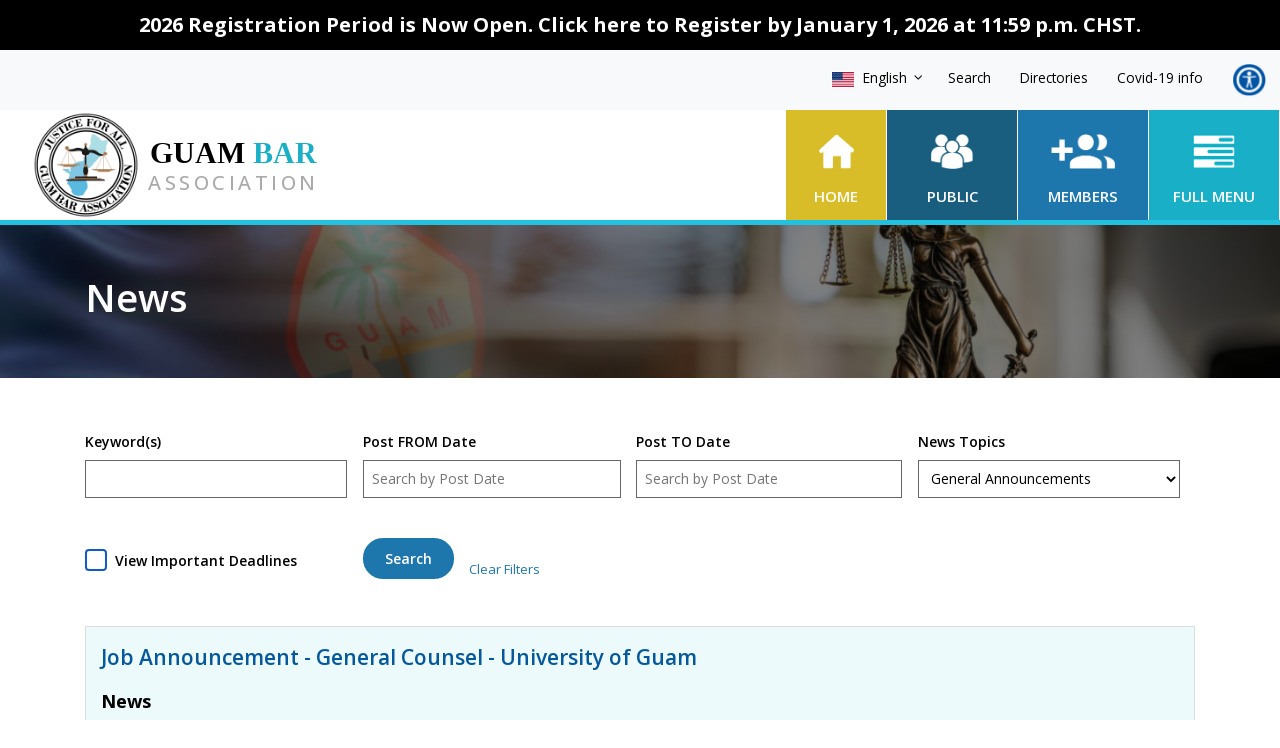

--- FILE ---
content_type: text/html; charset=utf-8
request_url: https://guambar.org/happenings?topic=4&type=1
body_size: 18844
content:
<!DOCTYPE html>
<html lang="en"  class="no-js"  dir="ltr"
>
<head>
<meta http-equiv="Content-Type" content="text/html; charset=utf-8" />
<link rel="shortcut icon" href="https://guambar.org/sites/default/files/favicon.png" type="image/png" />
<meta name="description" content="Guam Bar Association (GBA) - An integrated bar, established by Guam law as a public body corporate. Its purposes are to improve the administration of justice and the standards of the legal profession, to prevent the unauthorized practice of law, and more." />
<meta name="keywords" content="GBA, Guam Bar Association, guam lawyers, guam attorneys, guam judges, guam courts, supreme court guam, district court guam, guam legal, guam law firms, guam probation office, guam laws, government of guam, practice law in guam, guambar.org, guamwebz.com, guam web designer" />
<meta name="generator" content="Drupal 7 (https://www.drupal.org)" />
<link rel="canonical" href="https://guambar.org/happenings" />
<link rel="shortlink" href="https://guambar.org/happenings" />
<meta id="viewport-tag" name="viewport" content="width=device-width, initial-scale=1"/>
<meta name="format-detection" content="telephone=no">
<meta name="MobileOptimized" content="width" />
<meta name="HandheldFriendly" content="true" />
<title>News - Guam Bar Association - GBA Guam Attorneys, Judges, Courts</title>
<link type="text/css" rel="stylesheet" href="https://guambar.org/sites/default/files/css/css_xE-rWrJf-fncB6ztZfd2huxqgxu4WO-qwma6Xer30m4.css" media="all" />
<link type="text/css" rel="stylesheet" href="https://guambar.org/sites/default/files/css/css_o5m5YfhNvCAmTYElqKpCQG6h1HjE4crK0Lriiytig8I.css" media="all" />
<link type="text/css" rel="stylesheet" href="https://guambar.org/sites/default/files/css/css_kDz3ocuaijTnD-FcemPBG0u6dPaKMxR4BX_SJtAixQ4.css" media="all" />
<link type="text/css" rel="stylesheet" href="https://guambar.org/sites/default/files/css/css_v_l1p5xxRDl6y3H8lRGll6hDl4dmKBR6fe3onecsE_U.css" media="all" />
<link type="text/css" rel="stylesheet" href="//maxcdn.bootstrapcdn.com/font-awesome/4.7.0/css/font-awesome.min.css" media="all" />
<link type="text/css" rel="stylesheet" href="https://guambar.org/sites/default/files/css/css_pVdxyFdfHq7uy0eqxe88S_hm6gHePlMtTD05qtKkS2g.css" media="all" />
<link type="text/css" rel="stylesheet" href="https://guambar.org/sites/default/files/css/css_pTyZWU2buEDxXllwzKz5AOqMdle3OVbwbTbXjWahSZU.css" media="all" />
<script type="text/javascript">var sitebasepthjs = '/sites/all/themes/gba';</script>

<script type="text/javascript" src="https://guambar.org/sites/default/files/js/js_b3CE8FGnsqqQIkfcKCuPN4xwA2qS2ziveSO6I2YYajM.js"></script>
<script type="text/javascript" src="https://guambar.org/sites/default/files/js/js_2jzGYx06a1cjkoQb3owxXnOS7Tv46KUaI-JBup_9c5I.js"></script>
<script type="text/javascript" src="https://guambar.org/sites/default/files/js/js_R9UbiVw2xuTUI0GZoaqMDOdX0lrZtgX-ono8RVOUEVc.js"></script>
<script type="text/javascript" src="https://guambar.org/sites/default/files/js/js_ygByQAWy4Q4ngOaKcNDFUhNCSdjXOel3Zn2O27sV2nw.js"></script>
<script type="text/javascript">
<!--//--><![CDATA[//><!--
(function(i,s,o,g,r,a,m){i["GoogleAnalyticsObject"]=r;i[r]=i[r]||function(){(i[r].q=i[r].q||[]).push(arguments)},i[r].l=1*new Date();a=s.createElement(o),m=s.getElementsByTagName(o)[0];a.async=1;a.src=g;m.parentNode.insertBefore(a,m)})(window,document,"script","https://www.google-analytics.com/analytics.js","ga");ga("create", "UA-141096936-17", {"cookieDomain":"auto"});ga("set", "anonymizeIp", true);ga("send", "pageview");
//--><!]]>
</script>
<script type="text/javascript" src="https://guambar.org/sites/default/files/js/js_PsX2aH0kQblQPXmb6gNkYo8WnuYvD3m-B20Slz0BTTE.js"></script>
<script type="text/javascript" src="https://guambar.org/sites/default/files/js/js_k8_RvMi0ytIYBXOIZfYTYZ5jc2uDlO952ye7aCXIPSY.js"></script>
<script type="text/javascript">
<!--//--><![CDATA[//><!--
jQuery.extend(Drupal.settings, {"basePath":"\/","pathPrefix":"","ajaxPageState":{"theme":"gba","theme_token":"f7N4q2hia83z51Uz1v-hBLn6LQBqOalFzRSepAxLdgM","js":{"sites\/all\/modules\/jquery_update\/replace\/jquery\/1.10\/jquery.min.js":1,"misc\/jquery-extend-3.4.0.js":1,"misc\/jquery.once.js":1,"misc\/drupal.js":1,"sites\/all\/modules\/jquery_update\/replace\/ui\/ui\/minified\/jquery.ui.core.min.js":1,"sites\/all\/modules\/jquery_update\/replace\/ui\/ui\/minified\/jquery.ui.datepicker.min.js":1,"sites\/all\/modules\/date\/date_popup\/jquery.timeentry.pack.js":1,"sites\/all\/modules\/admin_menu\/admin_devel\/admin_devel.js":1,"sites\/all\/libraries\/colorbox\/jquery.colorbox-min.js":1,"sites\/all\/modules\/colorbox\/js\/colorbox.js":1,"sites\/all\/modules\/colorbox\/styles\/default\/colorbox_style.js":1,"sites\/all\/modules\/custom_search\/js\/custom_search.js":1,"sites\/all\/modules\/better_exposed_filters\/better_exposed_filters.js":1,"sites\/all\/modules\/date\/date_popup\/date_popup.js":1,"sites\/all\/modules\/captcha\/captcha.js":1,"sites\/all\/modules\/google_analytics\/googleanalytics.js":1,"0":1,"sites\/all\/modules\/improved_multi_select\/improved_multi_select.js":1,"sites\/all\/modules\/hide_submit\/js\/hide_submit.js":1,"sites\/all\/themes\/gba\/js\/custom.js":1,"sites\/all\/themes\/gba\/vendor\/bootstrap\/js\/bootstrap.bundle.min.js":1,"sites\/all\/themes\/gba\/vendor\/jquery-easing\/jquery.easing.min.js":1,"sites\/all\/themes\/gba\/vendor\/slick\/slick.min.js":1,"sites\/all\/themes\/gba\/js\/wow.min.js":1,"sites\/all\/themes\/gba\/js\/sticky-header.js":1,"sites\/all\/themes\/gba\/js\/jquery.magnific-popup.js":1},"css":{"modules\/system\/system.base.css":1,"modules\/system\/system.menus.css":1,"modules\/system\/system.messages.css":1,"modules\/system\/system.theme.css":1,"misc\/ui\/jquery.ui.core.css":1,"misc\/ui\/jquery.ui.theme.css":1,"misc\/ui\/jquery.ui.datepicker.css":1,"sites\/all\/modules\/date\/date_popup\/themes\/jquery.timeentry.css":1,"sites\/all\/modules\/calendar\/css\/calendar_multiday.css":1,"sites\/all\/modules\/date\/date_api\/date.css":1,"sites\/all\/modules\/date\/date_popup\/themes\/datepicker.1.7.css":1,"modules\/field\/theme\/field.css":1,"modules\/node\/node.css":1,"modules\/search\/search.css":1,"modules\/user\/user.css":1,"sites\/all\/modules\/views_sexy_throbber\/css\/views_sexy_throbber.css":1,"sites\/all\/modules\/views\/css\/views.css":1,"sites\/all\/modules\/ckeditor\/css\/ckeditor.css":1,"sites\/all\/modules\/media\/modules\/media_wysiwyg\/css\/media_wysiwyg.base.css":1,"sites\/all\/modules\/colorbox\/styles\/default\/colorbox_style.css":1,"sites\/all\/modules\/ctools\/css\/ctools.css":1,"sites\/all\/modules\/improved_multi_select\/improved_multi_select.css":1,"\/\/maxcdn.bootstrapcdn.com\/font-awesome\/4.7.0\/css\/font-awesome.min.css":1,"sites\/all\/modules\/hide_submit\/css\/hide_submit.css":1,"sites\/all\/themes\/gba\/vendor\/slick\/slick.css":1,"sites\/all\/themes\/gba\/vendor\/slick\/slick-theme.css":1,"sites\/all\/themes\/gba\/css\/hover-min.css":1,"sites\/all\/themes\/gba\/css\/ionicons.min.css":1,"sites\/all\/themes\/gba\/css\/animate.css":1,"sites\/all\/themes\/gba\/css\/magnific-popup.css":1,"sites\/all\/themes\/gba\/css\/style.min.css":1,"sites\/all\/themes\/gba\/css\/custom.css":1}},"colorbox":{"transition":"elastic","speed":"350","opacity":"0.85","slideshow":false,"slideshowAuto":true,"slideshowSpeed":"2500","slideshowStart":"start slideshow","slideshowStop":"stop slideshow","current":"{current} of {total}","previous":"\u00ab Prev","next":"Next \u00bb","close":"Close","overlayClose":true,"returnFocus":true,"maxWidth":"98%","maxHeight":"98%","initialWidth":"300","initialHeight":"250","fixed":true,"scrolling":true,"mobiledetect":false,"mobiledevicewidth":"480px"},"custom_search":{"form_target":"_self","solr":0},"better_exposed_filters":{"datepicker":false,"slider":false,"settings":[],"autosubmit":false,"views":{"happenings_list":{"displays":{"page":{"filters":{"keyword":{"required":false},"post_date":{"required":false},"event_date":{"required":false},"topic":{"required":false},"events_topic":{"required":false},"type":{"required":false},"deadline":{"required":false}}}}},"notification":{"displays":{"block":{"filters":[]}}},"slideshow":{"displays":{"block":{"filters":[]},"block_1":{"filters":[]}}},"upcoming_deadline":{"displays":{"block":{"filters":[]}}},"happenings":{"displays":{"block":{"filters":[]}}},"services":{"displays":{"block":{"filters":[]}}}}},"hide_submit":{"hide_submit_status":true,"hide_submit_method":"disable","hide_submit_css":"hide-submit-disable","hide_submit_abtext":"","hide_submit_atext":"","hide_submit_hide_css":"hide-submit-processing","hide_submit_hide_text":"Processing...","hide_submit_indicator_style":"expand-left","hide_submit_spinner_color":"#000","hide_submit_spinner_lines":12,"hide_submit_hide_fx":false,"hide_submit_reset_time":5000},"datePopup":{"edit-post-date-min-datepicker-popup-0":{"func":"datepicker","settings":{"changeMonth":true,"changeYear":true,"autoPopUp":"focus","closeAtTop":false,"speed":"immediate","firstDay":1,"dateFormat":"mm\/dd\/yy","yearRange":"-3:+3","fromTo":false,"defaultDate":"0y"}},"edit-post-date-max-datepicker-popup-0":{"func":"datepicker","settings":{"changeMonth":true,"changeYear":true,"autoPopUp":"focus","closeAtTop":false,"speed":"immediate","firstDay":1,"dateFormat":"mm\/dd\/yy","yearRange":"-3:+3","fromTo":false,"defaultDate":"0y"}},"edit-event-date-min-datepicker-popup-0":{"func":"datepicker","settings":{"changeMonth":true,"changeYear":true,"autoPopUp":"focus","closeAtTop":false,"speed":"immediate","firstDay":1,"dateFormat":"mm\/dd\/yy","yearRange":"-3:+3","fromTo":false,"defaultDate":"0y"}},"edit-event-date-max-datepicker-popup-0":{"func":"datepicker","settings":{"changeMonth":true,"changeYear":true,"autoPopUp":"focus","closeAtTop":false,"speed":"immediate","firstDay":1,"dateFormat":"mm\/dd\/yy","yearRange":"-3:+3","fromTo":false,"defaultDate":"0y"}},"edit-post-date-min-datepicker-popup-1":{"func":"datepicker","settings":{"changeMonth":true,"changeYear":true,"autoPopUp":"focus","closeAtTop":false,"speed":"immediate","firstDay":1,"dateFormat":"mm\/dd\/yy","yearRange":"-3:+3","fromTo":false,"defaultDate":"0y"}},"edit-post-date-max-datepicker-popup-1":{"func":"datepicker","settings":{"changeMonth":true,"changeYear":true,"autoPopUp":"focus","closeAtTop":false,"speed":"immediate","firstDay":1,"dateFormat":"mm\/dd\/yy","yearRange":"-3:+3","fromTo":false,"defaultDate":"0y"}},"edit-event-date-min-datepicker-popup-1":{"func":"datepicker","settings":{"changeMonth":true,"changeYear":true,"autoPopUp":"focus","closeAtTop":false,"speed":"immediate","firstDay":1,"dateFormat":"mm\/dd\/yy","yearRange":"-3:+3","fromTo":false,"defaultDate":"0y"}},"edit-event-date-max-datepicker-popup-1":{"func":"datepicker","settings":{"changeMonth":true,"changeYear":true,"autoPopUp":"focus","closeAtTop":false,"speed":"immediate","firstDay":1,"dateFormat":"mm\/dd\/yy","yearRange":"-3:+3","fromTo":false,"defaultDate":"0y"}}},"urlIsAjaxTrusted":{"\/happenings":true},"googleanalytics":{"trackOutbound":1,"trackMailto":1,"trackDownload":1,"trackDownloadExtensions":"7z|aac|arc|arj|asf|asx|avi|bin|csv|doc(x|m)?|dot(x|m)?|exe|flv|gif|gz|gzip|hqx|jar|jpe?g|js|mp(2|3|4|e?g)|mov(ie)?|msi|msp|pdf|phps|png|ppt(x|m)?|pot(x|m)?|pps(x|m)?|ppam|sld(x|m)?|thmx|qtm?|ra(m|r)?|sea|sit|tar|tgz|torrent|txt|wav|wma|wmv|wpd|xls(x|m|b)?|xlt(x|m)|xlam|xml|z|zip","trackColorbox":1},"improved_multi_select":{"selectors":["#edit-field-committees-und","#edit-field-topic-und","#edit-field-career-category-und","#edit-field-comm-category-und","#edit-field-officer-category-und","#edit-field-events-topic-und"]}});
//--><!]]>
</script>
<meta http-equiv="Content-Type" content="text/html; charset=utf-8">
<meta name="msvalidate.01" content="EB1B10A335D8D9D9F2253410A1B3377E" />
<!----

    _____                   __          ________ ____ ______
   / ____|                  \ \        / /  ____|  _ \___  /
  | |  __ _   _  __ _ _ __ __\ \  /\  / /| |__  | |_) | / / 
  | | |_ | | | |/ _` | '_ ` _ \ \/  \/ / |  __| |  _ < / /  
  | |__| | |_| | (_| | | | | | \  /\  /  | |____| |_) / /__ 
   \_____|\__,_|\__,_|_| |_| |_|\/  \/   |______|____/_____|
                                                           
---->

<!-- Google tag (gtag.js) -->
<script async src="https://www.googletagmanager.com/gtag/js?id=G-XVH3SXFS1D"></script>
<script>
window.dataLayer = window.dataLayer || [];
function gtag(){dataLayer.push(arguments);}
gtag('js', new Date());

gtag('config', 'G-XVH3SXFS1D');
</script>


<!-- Global site tag (gtag.js) - Google Ads: 441511352 -->
<script async
src="https://www.googletagmanager.com/gtag/js?id=AW-441511352"></script>
<script>
   window.dataLayer = window.dataLayer || [];
   function gtag(){dataLayer.push(arguments);}
   gtag('js', new Date());

   gtag('config', 'AW-441511352');
</script>
</head>
<body class="home page-template page-template-template-front-page page-template-template-front-page-php page page-id-11 page-parent wp-custom-logo wp-embed-responsive absolute-menu html not-front not-logged-in no-sidebars page-happenings  internal-page" >
 <div id="ip-container" class="ip-container">
  <!-- Preloader -->
  <!-- <header id="loader" class="ip-header">
    <div class="logo-loader">
        <h1 class="ip-logo text-center">
            <div class="logo"><img src="/sites/default/files/logo-icon.png" alt="" width="120"></div>
          </h1>
          <div class="ip-loader">
            <div class="loader"></div>
          </div>
    </div> 
  </header> -->
       <div class="region region-emergency">
    <div class="view view-notification view-id-notification view-display-id-block view-dom-id-1f96b96dcf5adaaed1e462a06e7ea568">
        
  
  
      <div class="view-content">
      <div class="top_content-notification">
  <div class="container">
    <div class="notification-content"><div class="rtecenter"><strong><a href="https://guambar.org/system/members/members_dash" style="font-size:20px;"><span style="color:#ffffff;">2026 Registration Period is Now Open. Click here to Register by January 1, 2026 at 11:59 p.m. CHST.</span></a></strong></div>
<span style="color:#000000;">
<style type="text/css">
<!--/*--><![CDATA[/* ><!--*/
.top_content-notification {
      background-color: #000 !important;
    }

/*--><!]]>*/
</style>
</span></div>
  </div>
</div>
<style>.sub-menu-container{top: 100%;}.top_content-notification {background-color: #800000;}.notification-content{ color:#FFFFFF;}.notification-content a{ color:#FFFFFF;}</style>    </div>
  
  
  
  
  
  
</div>
  </div>
	  <style>.body-stick .region.region-emergency {opacity: 0;visibility: hidden;height: 0;}</style>
	    <div id="wrapper" class="ip-main">
	    <!-- Full Menu -->
    
    <!-- Accessibility Panel -->
    <div id="accessibility-panel" class="accessibility-panel"> <a id="acp-close-btn" class="acp-close" href="javascript:void(0);">&times;</a>
      <div class="container-fluid">
                  <div class="region region-accessibility-panel">
    <div id="block-block-1" class="block block-block">

    
  <div class="content">
    <div class="d-flex flex-wrap d-lg-flex justify-content-center bd-highlight text-center">
<div class="p-2 flex-lg-fill flex-lg-wrap align-items-center bd-highlight">
<h5><a class="acp-control" href="javascript:void(0);" id="increase-size">Increase Text-Size</a></h5>
</div>

<div class="p-2 flex-lg-fill bd-highlight">
<h5><a class="acp-control" href="javascript:void(0);" id="decrease-size">Decrease Text-Size</a></h5>
</div>

<div class="p-2 flex-lg-fill bd-highlight">
<h5><a class="acp-control" href="javascript:void(0);" id="regular-text-size">Regular Text-Size</a></h5>
</div>

<div class="p-2 flex-lg-fill bd-highlight">
<h5><a class="acp-control" href="javascript:void(0);" id="high-contrast-view">High-Contrast View</a></h5>
</div>

<div class="p-2 flex-lg-fill bd-highlight">
<h5><a class="acp-control" href="javascript:void(0);" id="text-only-version">Text-only Version</a></h5>
</div>
</div>
  </div>
</div>
  </div>
              </div>
    </div>
    <header id="header" class="header not-sticking">
      <!-- Top Bar -->
      <div class="top-bar">
        <div class="nav-item dropdown pl-2 pl-sm-0">
                      <div class="region region-header-links">
    <div id="block-block-2" class="block block-block">

    
  <div class="content">
    <ul class="nav top-bar-links bg-light justify-content-between justify-content-sm-center justify-content-lg-end top-bar-ul-list">
	<li class="nav-item dropdown pl-2 pl-sm-0">
	<div class="language-section">
	<ul class="header_user_info">
		<li class="languageimg" style="margin-top: 2px;">
		<div id="google_translate_element" style="display:none"> </div>
		<a class="nav-link" href="javascript:;"><img alt="us-flag" src="/sites/default/files/us-flag.png" style="max-width: 24px;margin-right: 4px;margin-top: 0px;border: 1px solid #fff;" /> <span class="LangDDL "><span class="lang_name">English</span></span> <span aria-hidden="true"><i aria-hidden="true" class="fa fa-angle-down"> </i></span> </a></li>
	</ul>

	<ul class="translation-links">
		<li class="close-lang text-right"><a href="javascript:;"><span style="display:none;">.</span><i class="ion-ios-close-outline"><span class="hide"> </span></i></a></li>
		<li><a class="english" data-lang="English" href="javascript:;"><i class="flag-icon english-flag"><span class="hide"> </span></i> English</a></li>
		<li><a class="korean" data-lang="Korean" href="javascript:;"><i class="flag-icon korea-flag"><span class="hide"> </span></i> Korean</a></li>
		<li><a class="japanese" data-lang="Japanese" href="javascript:;"><i class="flag-icon japan-flag"><span class="hide"> </span></i> Japanese</a></li>
		<li><a class="ChineseSimplified" data-lang="Chinese (Simplified)" href="javascript:;"><i class="flag-icon china-flag"><span class="hide"> </span></i> Chinese (Simplified)</a></li>
		<li><a class="ChineseSimplified" data-lang="Chinese (Traditional)" href="javascript:;"><i class="flag-icon taiwan-flag"><span class="hide"> </span></i> Chinese (Traditional)</a></li>
		<li><a class="Filipino" data-lang="Filipino" href="javascript:;"><i class="flag-icon filipino-flag"><span class="hide"> </span></i> Tagalog (Filipino)</a></li>
		<li><a class="Russian" data-lang="Russian" href="javascript:;"><i class="flag-icon russia-flag"><span class="hide"> </span></i> Russian</a></li>
		<li><a class="Hindi" data-lang="Hindi" href="javascript:;"><i class="flag-icon india-flag"><span class="hide"> </span></i> Hindi</a></li>
		<li><a class="Spanish" data-lang="Spanish" href="javascript:;"><i class="flag-icon spain-flag"><span class="hide"> </span></i> Spanish</a></li>
		<li><a class="French" data-lang="French" href="javascript:;"><i class="flag-icon french-flag"><span class="hide"> </span></i> French</a></li>
		<li><a class="Vietnamese" data-lang="Vietnamese" href="javascript:;"><i class="flag-icon vietnamese-flag"><span class="hide"> </span></i> Vietnamese</a></li>
	</ul>
	</div>
	</li>
	<li class="nav-item search-item"><a class="top-search-icon" href="javascript:void(0);" id="search-btn"><i class="fa fa-search fa-flip-horizontal"> </i><span class="sr-only">Search</span></a></li>
	<li class="nav-item d-none d-sm-block top-search-link"><a class="nav-link" href="javascript:;">Search</a></li>
	<li class="nav-item d-none d-sm-block"><a class="nav-link" href="/members’-directories">Directories</a></li>
	<li class="nav-item d-none d-sm-block"><a class="nav-link" href="/resources-tools/contact-us">Covid-19 info</a></li>
	<li class="nav-item acces-icon"><a class="nav-link" href="javascript:void(0);" id="acp-open-btn"><img alt="ac icon" src="/sites/default/files/ac-icon.png" style="width: 34px;" /><span class="sr-only">Accessibility</span></a></li>
</ul>
  </div>
</div>
  </div>
                  </div>
        <div class="mb-menu d-block d-sm-none">
                  </div>
      </div>
      <!-- Navigation -->
      <nav class="navbar navbar-expand-lg text-uppercase mainNav pr-0" id="mainNav">
        <div class="container-fluid pr-0"> <a class="navbar-brand notranslate" href="/"><img src="https://guambar.org/sites/default/files/main-logo.png" width="250">
        <span class="logo_with_name"><span><em>GUAM</em> BAR</span>ASSOCIATION</span>
        </a>
          <!-- <button class="navbar-toggler navbar-toggler-right text-uppercase font-weight-bold bg-primary text-white rounded" type="button" data-toggle="collapse" data-target="#navbarResponsive" aria-controls="navbarResponsive" aria-expanded="false" aria-label="Toggle navigation">
          Menu
          <i class="fas fa-bars"></i>
        </button> -->
<script>
jQuery( document ).ready(function() {
     jQuery.ajax({
            type: "GET",
            url: 'https://guambar.org/system/membership_applications/check_userlogin',
            success: function(data){
				if(data!=0){
					jQuery('.backlink-login').css("display", "inline-block");
				}
				console.log( data);
            }
     });
     return false;
}); 


</script>        
         <div class="item_home-top">
        <div class="backlink-login"><span>YOU ARE LOGGED IN</span><br />
<a href="https://guambar.org/system/members/members_dash">> Back to Dashboard</a></div>
                      <div class="region region-menu-tabs">
    <div id="block-block-4" class="block block-block">

    
  <div class="content">
    <div class="navbar-collapse" id="navbarResponsive">
<ul class="navbar-nav ml-auto">
	<li class="home nav-item"><a class="nav-link py-3 px-0 px-lg-3 rounded text-center" href="https://guambar.org" id="home-menu"><span class="menu-icon"><img alt="home icon" class="mt-2" src="/sites/default/files/home-icon.png" /> </span> <span class="menu-text mt-3">HOME</span> </a></li>
	<li class="public nav-item"><a class="nav-link py-3 px-0 px-lg-3 rounded text-center drop_click" href="javascript:;" id="public-menu"><span class="menu-icon"><img alt="public" class="mt-2" src="/sites/default/files/public.png" /> </span> <span class="menu-text mt-3">PUBLIC</span> <span class="caret-down mt-2 d-none"> <img alt="caret-down" src="/sites/default/files/caret-down.png" width="72" /> </span> </a></li>
	<li class="members nav-item dropdown"><a class="nav-link py-3 px-0 px-lg-3 rounded text-center drop_click" href="javascript:;" id="members-menu"><span class="menu-icon"><img alt="members" class="mt-2" src="/sites/default/files/members.png" /> </span> <span class="menu-text mt-3">MEMBERS</span> <span class="caret-down mt-2 d-none"> <img alt="caret-down" src="/sites/default/files/caret-down.png" width="72" /> </span> </a></li>
	<li class="full-menu nav-item"><a class="nav-link py-3 px-0 px-lg-3 rounded text-center" href="javascript:;" id="full-menu"><span class="menu-icon"><img alt="caret-down" class="mt-2" src="/sites/default/files/menu.png" /> </span> <span class="menu-text mt-3">FULL MENU</span> </a></li>
</ul>
</div>
  </div>
</div>
  </div>
                    </div>
        </div>
      </nav>
      <div class="blue-bar"></div>
      <div id="public-menu-container" class="sub-menu-container">
        <div class="member-menu">
          <div class="container"> <a id="public-menu-close-btn" class="wt-close" href="javascript:void(0);"><span class="ion-ios-close-outline"></span> <span class="wt-text">Close</span></a>
            <div class="d-flex flex-column flex-lg-row bd-highlight menu-col mt-lg-5 menulist">
              <div class="p-2 flex-lg-fill flex-wrap flex-md-nowrap align-items-center bd-highlight">
				                      <div class="region region-public-menu1">
    <div id="block-block-25" class="block block-block">

    
  <div class="content">
    <h5>About Us</h5>

<div class="list-group slist">
<ul>
	<li><a class="list-group-item hvr-forward" href="/about-us/welcome-message">Welcome Message</a></li>
	<li><a class="list-group-item hvr-forward" href="/about-us/general-information">General Information</a></li>
	<li><a class="list-group-item hvr-forward" href="/about-us/board-governors">Board of Governors</a></li>
	<li><a class="list-group-item hvr-forward" href="/about-us/rules">Rules</a></li>
	<li><a class="list-group-item hvr-forward" href="/about-us/laws">By-Laws</a></li>
	<li><a class="list-group-item hvr-forward" href="/sites/default/files/Rule_re_Mandatory_Continuing_Legal_Education.pdf" target="_blank">CLE Rules</a></li>
	<li><a class="list-group-item hvr-forward" href="/about-us/discipline">Discipline </a></li>
	<li><a class="list-group-item hvr-forward" href="/sites/default/files/grldedp_eff.1aug21.pdf" target="_blank">GRLDE</a></li>
	<li><a class="list-group-item hvr-forward" href="/about-us/guam-bar-brief">Guam Bar Brief </a></li>
	<li><a class="list-group-item hvr-forward" href="/about-us/gallery">Gallery </a></li>
</ul>
</div>
  </div>
</div>
  </div>
                                   
              </div>
              <div class="p-2 flex-lg-fill bd-highlight">
				                      <div class="region region-public-menu2">
    <div id="block-block-26" class="block block-block">

    
  <div class="content">
    <h5>Members’ Directories</h5>

<div class="list-group slist">
<ul>
	<li><a class="list-group-item hvr-forward" href="/system/homes/directory_listing?pay_for=Attorney">Attorneys</a></li>
	<li><a class="list-group-item hvr-forward" href="/system/homes/directory_listing?pay_for=Judge">Judges</a></li>
	<li><a class="list-group-item hvr-forward" href="/system/offices?type=Law+Firm">Law Firms </a></li>
	<li><a class="list-group-item hvr-forward" href="/system/offices?type=Government+Office">Government Agencies/Organizations </a></li>
</ul>
</div>
 

<h5>Happenings</h5>

<div class="list-group slist">
<ul>
	<li><a class="list-group-item hvr-forward" href="/happenings?type=1">News</a></li>
	<li><a class="list-group-item hvr-forward" href="/happenings?type=2">Events</a></li>
</ul>
</div>
  </div>
</div>
  </div>
                                   
              </div>
              <div class="p-2 flex-lg-fill bd-highlight">
				                      <div class="region region-public-menu3">
    <div id="block-block-27" class="block block-block">

    
  <div class="content">
    <h5>Resources &amp; Tools</h5>

<div class="list-group slist">
<ul>
	<li><a class="list-group-item hvr-forward" href="/resources-tools/contact-us"><span style="">Contact Us</span></a></li>
	<li><a class="list-group-item hvr-forward" href="https://gba.guamjobfinder.com/"><span style="">Career Opportunities</span></a></li>
	<li><a class="list-group-item hvr-forward" href="/lawyer-referral-service-lrs"><span style="">Lawyer Referral Service (LRS)</span></a></li>
	<li><a class="list-group-item hvr-forward" href="/resources-tools/hotline"><span style="">Grow Local</span></a></li>
	<li><a class="list-group-item hvr-forward" href="/resources-tools/useful-links"><span style="">Useful Links</span></a></li>
	<li><a class="list-group-item hvr-forward" href="/join-valuable-email-list"><span style="">Join Email List</span></a></li>
	<!--<li><a class="list-group-item hvr-forward" href="/new-members"><span style="">Start New Member Registration</span></a></li>-->
	<li><a class="list-group-item hvr-forward" href="https://guambar.org/system/login_access/videos"><span style="">CLE On-Demand</span></a></li>
	<li><a class="list-group-item hvr-forward" href="https://guambar.org/system/login_access/events"><span style="">Events Portal (Register for Events)</span></a></li>
	<li><a href="https://guambar.org/member-resignation"><span style="">Member Resignation </span></a></li>
	<li><a class="list-group-item hvr-forward" href="http://guambar.org/former-member-report-out"><span style="">Former Member Report Out</span></a></li>
	<!--<li><a class="list-group-item hvr-forward" href="https://guambar.org/system/general_payment"><span style="">Pay Online</span></a></li>-->
</ul>
</div>
  </div>
</div>
  </div>
                                 

              </div>
            </div>
          </div>
        </div>
      </div>
      <div id="member-menu-container" class="sub-menu-container">
        <div class="member-menu">
          <div class="container"> <a id="member-menu-close-btn" class="wt-close" href="javascript:void(0);"><span class="ion-ios-close-outline"></span> <span class="wt-text">Close</span></a>
            <div class="row">
              <div class="col-md-6 col-lg-4 menu-col">
				                      <div class="region region-member-column1">
    <div id="block-block-29" class="block block-block">

    
  <div class="content">
    <p class="mb-0"><strong><i>Hafa Adai, Members!</i></strong></p>

<p>Log in to access your very own GBA Dashboard.</p>

<form accept-charset="utf-8" action="https://guambar.org/system/members_login" autocomplete="off" class="support_form login-form" id="loginForm" method="post" novalidate="novalidate">
<div class="form-group"><input aria-label="Username" class="form-control" id="username" name="data[MembershipApplication][username]" placeholder="Enter Your EMAIL ADDRESS" type="text" /></div>

<div class="password_field form-group"><input aria-label="Password" class="form-control pass" id="password" name="data[MembershipApplication][password]" placeholder="Enter Your PASSWORD" type="password" /> <span class="eye-icon-field" style=""><a class="view_password pass"> <i class="fa fa-eye"> </i></a></span></div>
<button class="btn btn-primary btn-primary-dark pl-5 pr-5" type="submit">LOGIN</button></form>

<div class="account-login-link">
<div class="mt-3 mt-md-5"><strong>Need help logging in?</strong><br />
<a href="https://guambar.org/system/dash/member_recover_password">&gt; Reset Password</a><br />
<br />
<strong>Never logged in and need a password?</strong><br />
Ask GBA for a “temporary password”<br />
<a href="https://guambar.org/resources-tools/contact-us">&gt; Contact GBA</a></div>
</div>
  </div>
</div>
  </div>
                                   

              </div>
              <div class="col-md-6 col-lg-4 menu-col">
				                      <div class="region region-member-column2">
    <div id="block-block-30" class="block block-block">

    
  <div class="content">
    <h5>Inside Your Dashboard...</h5>

<div class="list-group slist inside-your-dash">
<ul>
	<li><a href="https://guambar.org/system/members/manage_membership"><i class="ion-ios-checkmark-empty"> </i> Manage Registration Status</a></li>
	<li><a href="https://guambar.org/system/members/cle"><i class="ion-ios-checkmark-empty"> </i> Manage CLE Records</a></li>
	<li><a href="https://guambar.org/system/members/gba_profile"><i class="ion-ios-checkmark-empty"> </i> Update Your GBA Profile</a></li>
	<li><a href="https://guambar.org/system/login_access/videos"><i class="ion-ios-checkmark-empty"> </i> CLE On-Demand </a></li>
	<li><i class="ion-ios-checkmark-empty"> </i> Events Portal (Register for Events)</li>
	<li><i class="ion-ios-checkmark-empty"> </i> CLE Certification Form</li>
	<li><i class="ion-ios-checkmark-empty"> </i> Get CLE Credits</li>
	<li><i class="ion-ios-checkmark-empty"> </i> Generate CLE Certificates</li>
	<li><i class="ion-ios-checkmark-empty"> </i> Set-up Digital Signature</li>
	<li><a href="https://guambar.org/system/members/news"><i class="ion-ios-checkmark-empty"> </i> News </a></li>
	<li><a href="https://guambar.org/system/members/events"><i class="ion-ios-checkmark-empty"> </i> Events</a></li>
	<li><a href="https://guambar.org/system/members/members_dash"><i class="ion-ios-checkmark-empty"> </i> More...</a></li>
</ul>
</div>
  </div>
</div>
  </div>
                                 

              </div>
              <div class="col-lg-4 menu-col mt-3 mt-md-4 mt-lg-0">
				                      <div class="region region-member-column3">
    <div id="block-block-31" class="block block-block">

    
  <div class="content">
    <h5>New Member Registration</h5>

<p>To become a member of the Guam Bar Association, it is necessary to first be admitted to practice law in the courts of Guam.<br />
<br />
<a href="https://guambar.org/new-members">&gt; Read More</a></p>

<div class="other-links"> 
<div class="list-group slist">
<ul><!--<li><span style="font-size:18px;"><a class="list-group-item hvr-forward" href="https://guambar.org/system/general_payment">Pay Online</a></span></li>-->
	<li><span style="font-size:18px;"><a class="list-group-item hvr-forward" href="/resources-tools/hotline">Grow Local</a></span></li>
</ul>
</div>
</div>
  </div>
</div>
  </div>
                                 

                </div>
            </div>
          </div>
        </div>
      </div>
      
      <style>
  	.sub-menu-container{top: 100%;}
  </style>
      
    </header>
    <div class="full-menu-container notopen">
      <div id="full-menu-container" class="full-menu-content">
        <div class="sidebar">
          <div class="close-menu"><a id="close-full-menu" class="hvr-grow" href="javascript:;"><i class="ion-ios-close-empty"></i></a></div>
          <div class="sidebar-logo mt-3 mt-lg-5"> <a href="/"><img src="/sites/default/files/logo-icon_0.png" alt="" width="70"></a> </div>
        </div>
        <div class="full-menu-right-content">
          <div class="container">
            <div class="row">
              <div class="col-md-12 menu-col">
                
                                  <div class="region region-full-menu-social">
    <div id="block-block-24" class="block block-block">

    
  <div class="content">
    <ul class="nav top-right-links justify-content-center justify-content-lg-end">
	<li class="nav-item"><a class="nav-link" href="https://guambar.org"><i class="ion-home" style="font-size: 20px; line-height: 1;"> </i> Home</a></li>
	<li class="nav-item d-none d-sm-block"><span class="nav-link separator">|</span></li>
	<li class="nav-item"><a class="nav-link" href="callto:6719894227"><i class="fa fa-phone mr-2"> </i> (+1 671) 989-4227</a></li>
	<li class="nav-item d-none d-sm-block"><span class="nav-link separator">|</span></li>
	<li class="nav-item"><a class="nav-link" href="mailto:info@guambar.org"><i class="fa fa-envelope mr-2"> </i> info@guambar.org</a></li>
</ul>
  </div>
</div>
  </div>
                              </div>
            </div>
            <br />
            <div class="main-tab-heading-for menu-col" style="padding-left:25px;">Public</div>
            <div class="d-flex flex-column flex-lg-row bd-highlight menu-col menulist">
              <div class="p-2 flex-lg-fill flex-wrap flex-md-nowrap align-items-center bd-highlight">
				                      <div class="region region-public-menu1">
      <div class="region region-public-menu1">
    <div id="block-block-25" class="block block-block">

    
  <div class="content">
    <h5>About Us</h5>

<div class="list-group slist">
<ul>
	<li><a class="list-group-item hvr-forward" href="/about-us/welcome-message">Welcome Message</a></li>
	<li><a class="list-group-item hvr-forward" href="/about-us/general-information">General Information</a></li>
	<li><a class="list-group-item hvr-forward" href="/about-us/board-governors">Board of Governors</a></li>
	<li><a class="list-group-item hvr-forward" href="/about-us/rules">Rules</a></li>
	<li><a class="list-group-item hvr-forward" href="/about-us/laws">By-Laws</a></li>
	<li><a class="list-group-item hvr-forward" href="/sites/default/files/Rule_re_Mandatory_Continuing_Legal_Education.pdf" target="_blank">CLE Rules</a></li>
	<li><a class="list-group-item hvr-forward" href="/about-us/discipline">Discipline </a></li>
	<li><a class="list-group-item hvr-forward" href="/sites/default/files/grldedp_eff.1aug21.pdf" target="_blank">GRLDE</a></li>
	<li><a class="list-group-item hvr-forward" href="/about-us/guam-bar-brief">Guam Bar Brief </a></li>
	<li><a class="list-group-item hvr-forward" href="/about-us/gallery">Gallery </a></li>
</ul>
</div>
  </div>
</div>
  </div>
  </div>
                                   
              </div>
              <div class="p-2 flex-lg-fill bd-highlight">
				                      <div class="region region-public-menu2">
      <div class="region region-public-menu2">
    <div id="block-block-26" class="block block-block">

    
  <div class="content">
    <h5>Members’ Directories</h5>

<div class="list-group slist">
<ul>
	<li><a class="list-group-item hvr-forward" href="/system/homes/directory_listing?pay_for=Attorney">Attorneys</a></li>
	<li><a class="list-group-item hvr-forward" href="/system/homes/directory_listing?pay_for=Judge">Judges</a></li>
	<li><a class="list-group-item hvr-forward" href="/system/offices?type=Law+Firm">Law Firms </a></li>
	<li><a class="list-group-item hvr-forward" href="/system/offices?type=Government+Office">Government Agencies/Organizations </a></li>
</ul>
</div>
 

<h5>Happenings</h5>

<div class="list-group slist">
<ul>
	<li><a class="list-group-item hvr-forward" href="/happenings?type=1">News</a></li>
	<li><a class="list-group-item hvr-forward" href="/happenings?type=2">Events</a></li>
</ul>
</div>
  </div>
</div>
  </div>
  </div>
                                 

              </div>
              <div class="p-2 flex-lg-fill bd-highlight">
				                      <div class="region region-public-menu3">
      <div class="region region-public-menu3">
    <div id="block-block-27" class="block block-block">

    
  <div class="content">
    <h5>Resources &amp; Tools</h5>

<div class="list-group slist">
<ul>
	<li><a class="list-group-item hvr-forward" href="/resources-tools/contact-us"><span style="">Contact Us</span></a></li>
	<li><a class="list-group-item hvr-forward" href="https://gba.guamjobfinder.com/"><span style="">Career Opportunities</span></a></li>
	<li><a class="list-group-item hvr-forward" href="/lawyer-referral-service-lrs"><span style="">Lawyer Referral Service (LRS)</span></a></li>
	<li><a class="list-group-item hvr-forward" href="/resources-tools/hotline"><span style="">Grow Local</span></a></li>
	<li><a class="list-group-item hvr-forward" href="/resources-tools/useful-links"><span style="">Useful Links</span></a></li>
	<li><a class="list-group-item hvr-forward" href="/join-valuable-email-list"><span style="">Join Email List</span></a></li>
	<!--<li><a class="list-group-item hvr-forward" href="/new-members"><span style="">Start New Member Registration</span></a></li>-->
	<li><a class="list-group-item hvr-forward" href="https://guambar.org/system/login_access/videos"><span style="">CLE On-Demand</span></a></li>
	<li><a class="list-group-item hvr-forward" href="https://guambar.org/system/login_access/events"><span style="">Events Portal (Register for Events)</span></a></li>
	<li><a href="https://guambar.org/member-resignation"><span style="">Member Resignation </span></a></li>
	<li><a class="list-group-item hvr-forward" href="http://guambar.org/former-member-report-out"><span style="">Former Member Report Out</span></a></li>
	<!--<li><a class="list-group-item hvr-forward" href="https://guambar.org/system/general_payment"><span style="">Pay Online</span></a></li>-->
</ul>
</div>
  </div>
</div>
  </div>
  </div>
                                 

              </div>
              <div class="p-2 flex-lg-fill bd-highlight member-menus">
				                      <div class="region region-public-menu4">
    <div id="block-block-28" class="block block-block">

    
  <div class="content">
    <div class="main-tab-heading-for only-for-member">Members</div>

<h5><span style="display:none;">.</span> </h5>

<div class="list-group slist"><a class="btn btn-outline-light reg-btn mt-2" href="https://guambar.org/system/members_login" style="margin-bottom: 15px; width:auto; text-align:center">Members’ Login</a>

<ul>
	<li><strong>Need help logging in?</strong><br />
	<a class="list-group-item hvr-forward" href="https://guambar.org/system/dash/member_recover_password">&gt; Reset Password</a></li>
	<li><br />
	<strong>Never logged in and need a password?</strong><br />
	Ask GBA for a “temporary password”<br />
	<a class="list-group-item hvr-forward" href="/resources-tools/contact-us">&gt; Contact GBA</a></li>
</ul>
<span style="display:none;">Online Registration</span></div>
  </div>
</div>
  </div>
                                  

              </div>
            </div>
          </div>
        </div>
      </div>
    </div>
    <div id="myOverlay" class="search-overlay search-panel"> <span id="search-close" class="closebtn"><span style="font-size: 20px;vertical-align: middle;">Close</span> <i style="vertical-align: middle;" class="ion-ios-close-empty"></i></span>
      <div class="overlay-content">
      
      <br />
<br />
<div class="search-bottom-part">
	<h3 style="font-weight:normal">Narrow your search, by using filters in these specific sections</h3><br />
    <h5 style="font-weight:normal"><em>Click any of these sections below...</em></h5>
    <br /><br />
<ul class="search-quick-link">
    <li><a href="/happenings?type=1">News</a></li>
    <li><a href="https://guambar.org/system/homes/directory_listing?pay_for=Attorney">Attorneys</a></li>
    <li><a href="https://guambar.org/system/offices?type=Law+Firm">Law Firms</a></li>
    <li><a href="/happenings?type=2">Events</a></li>
    <li><a href="https://guambar.org/system/homes/directory_listing?pay_for=Judge">Judges</a></li>
    <li><a href="https://guambar.org/system/offices?type=Government+Office">Agencies/Organization</a></li>
     <li><a href="/search/node">Website Text</a></li>
</ul>
<br />
<br />

</div>
      </div>
    </div>
    <section id="primary-content" class="inner-page">
      <div class="headline-bg" style="background:url('/sites/default/files/title-bar-image.jpg') no-repeat">
        <div class="container">
          <div class="row">
            <div class="col-md-12">
              <!-- Headlines -->
              <h1 class="headline">News</h1>
            </div>
          </div>
        </div>
      </div>
      <!-- #masthead -->
      <div id="content" class="site-content inner-page-main-content">
        <div id="primary" class="content-area inner-page">
          <main id="main" class="site-main">
            <div class="content-part-section">
              <div class="container">
			  			  
                                <div class="tabs">  </div>
                                                  <div class="region region-content">
    <div id="block-block-20" class="block block-block">

    
  <div class="content">
    <p class="rteright show_only_events"><a href="/calendar"><img alt="calendar" src="/sites/default/files/calendar_icon_1.png" style="width: 40px;" /></a><span>  <a href="/calendar">Graphical Calendar View</a></span></p>
  </div>
</div>
<form action="/happenings" method="get" id="views-exposed-form-happenings-list-page" accept-charset="UTF-8"><div><div class="views-exposed-form">
  <div class="views-exposed-widgets clearfix">
          <div id="edit-view-wrapper" class="views-exposed-widget views-widget-filter-view">
                        <div class="views-widget">
          <input type="hidden" name="view" value="" />
        </div>
              </div>
          <div id="edit-keyword-wrapper" class="views-exposed-widget views-widget-filter-combine">
                  <label for="edit-keyword">
            Keyword(s)          </label>
                        <div class="views-widget">
          <div class="form-item form-type-textfield form-item-keyword">
 <input type="text" id="edit-keyword" name="keyword" value="" size="30" maxlength="128" class="form-text" />
</div>
        </div>
              </div>
          <div id="edit-post-date-wrapper" class="views-exposed-widget views-widget-filter-field_post_date_value">
                  <label for="edit-post-date">
            Post Date          </label>
                        <div class="views-widget">
          <div id="edit-field-post-date-value-min-wrapper"><div id="edit-field-post-date-value-min-inside-wrapper"><div  class="container-inline-date"><div class="form-item form-type-date-popup form-item-post-date-min">
  <label for="edit-post-date-min">Post FROM Date </label>
 <div id="edit-post-date-min"  class="date-padding"><div class="form-item form-type-textfield form-item-post-date-min-date">
  <label class="element-invisible" for="edit-post-date-min-datepicker-popup-1">Date </label>
 <input placeholder="Search by Post Date" type="text" id="edit-post-date-min-datepicker-popup-1" name="post_date[min][date]" value="" size="20" maxlength="30" class="form-text" />
<div class="description"> E.g., 01/22/2026</div>
</div>
</div>
</div>
</div></div></div><div id="edit-field-post-date-value-max-wrapper"><div id="edit-field-post-date-value-max-inside-wrapper"><div  class="container-inline-date"><div class="form-item form-type-date-popup form-item-post-date-max">
  <label for="edit-post-date-max">Post TO Date </label>
 <div id="edit-post-date-max"  class="date-padding"><div class="form-item form-type-textfield form-item-post-date-max-date">
  <label class="element-invisible" for="edit-post-date-max-datepicker-popup-1">Date </label>
 <input placeholder="Search by Post Date" type="text" id="edit-post-date-max-datepicker-popup-1" name="post_date[max][date]" value="" size="20" maxlength="30" class="form-text" />
<div class="description"> E.g., 01/22/2026</div>
</div>
</div>
</div>
</div></div></div>        </div>
              </div>
          <div id="edit-event-date-wrapper" class="views-exposed-widget views-widget-filter-field_event_date_value">
                  <label for="edit-event-date">
            Event Date          </label>
                        <div class="views-widget">
          <div id="edit-field-event-date-value-min-wrapper"><div id="edit-field-event-date-value-min-inside-wrapper"><div  class="container-inline-date"><div class="form-item form-type-date-popup form-item-event-date-min">
  <label for="edit-event-date-min">Event FROM Date </label>
 <div id="edit-event-date-min"  class="date-padding"><div class="form-item form-type-textfield form-item-event-date-min-date">
  <label class="element-invisible" for="edit-event-date-min-datepicker-popup-1">Date </label>
 <input placeholder="Search by Event Date" type="text" id="edit-event-date-min-datepicker-popup-1" name="event_date[min][date]" value="" size="20" maxlength="30" class="form-text" />
<div class="description"> E.g., 01/22/2026</div>
</div>
</div>
</div>
</div></div></div><div id="edit-field-event-date-value-max-wrapper"><div id="edit-field-event-date-value-max-inside-wrapper"><div  class="container-inline-date"><div class="form-item form-type-date-popup form-item-event-date-max">
  <label for="edit-event-date-max">Event TO Date </label>
 <div id="edit-event-date-max"  class="date-padding"><div class="form-item form-type-textfield form-item-event-date-max-date">
  <label class="element-invisible" for="edit-event-date-max-datepicker-popup-1">Date </label>
 <input placeholder="Search by Event Date" type="text" id="edit-event-date-max-datepicker-popup-1" name="event_date[max][date]" value="" size="20" maxlength="30" class="form-text" />
<div class="description"> E.g., 01/22/2026</div>
</div>
</div>
</div>
</div></div></div>        </div>
              </div>
          <div id="edit-topic-wrapper" class="views-exposed-widget views-widget-filter-field_topic_tid">
                  <label for="edit-topic">
            News Topics          </label>
                        <div class="views-widget">
          <div class="form-item form-type-select form-item-topic">
 <select id="edit-topic" name="topic" class="form-select"><option value="All">All</option><option value="3">CLE</option><option value="94">Conference</option><option value="96">COVID-19</option><option value="4" selected="selected">General Announcements</option><option value="5">Job Openings</option><option value="91">Solicitation</option></select>
</div>
        </div>
              </div>
          <div id="edit-events-topic-wrapper" class="views-exposed-widget views-widget-filter-field_events_topic_tid">
                  <label for="edit-events-topic">
            Event Topics          </label>
                        <div class="views-widget">
          <div class="form-item form-type-select form-item-events-topic">
 <select id="edit-events-topic" name="events_topic" class="form-select"><option value="All" selected="selected">All</option><option value="95">Activity</option><option value="87">CLE</option><option value="90">Conference</option><option value="93">Members Only</option><option value="89">Seminar</option><option value="92">Workshop</option></select>
</div>
        </div>
              </div>
          <div id="edit-type-wrapper" class="views-exposed-widget views-widget-filter-field_type_tid">
                  <label for="edit-type">
            Type          </label>
                        <div class="views-widget">
          <div class="form-item form-type-select form-item-type">
 <select class="form-control form-select" id="edit-type" name="type"><option value="All">All</option><option value="2">Event</option><option value="1" selected="selected">News</option></select>
</div>
        </div>
              </div>
          <div id="edit-deadline-wrapper" class="views-exposed-widget views-widget-filter-field_deadline_value">
                  <label for="edit-deadline">
            View Important Deadlines          </label>
                        <div class="views-widget">
          <div class="form-item form-type-select form-item-deadline">
 <div class="new-checkbox form-checkboxes bef-select-as-checkboxes"><div class="bef-checkboxes"><div class="form-item form-type-bef-checkbox form-item-edit-deadline-yes">
 <input type="checkbox" name="deadline[]" id="edit-deadline-yes" value="Yes"  class="new-checkbox" /> <label class='option' for='edit-deadline-yes'></label>
</div>
</div></div>
</div>
        </div>
              </div>
                    <div class="views-exposed-widget views-submit-button">
      <input type="submit" id="edit-submit-happenings-list" name="" value="Search" class="form-submit" /><div id="clear_form"><a href="/happenings?type=1">Clear Filters</a></div>    </div>
      </div>
</div>
</div></form>
<div id="block-system-main" class="block block-system">

    
  <div class="content">
    <div class="view view-happenings-list view-id-happenings_list view-display-id-page view-dom-id-a8ffe2615b3fdbf61cacb977f0ecca23">
        
  
  
      <div class="view-content">
      <div class="ec-directory-list" id="singlepage">
  <div class="main section">
    <div class="widget Blog">
            <div class="row">  <div class="col-md-12">
    <div class="post-outer">
      <article class="post hentry tiles">
              <div class=" col-md-12  ">
        
                
          <h2 class="post-title entry-title " itemprop="name"><span><a href="https://guambar.org/job-announcement-general-counsel-university-guam">Job Announcement - General Counsel - University of Guam</a> </span></h2>
          <div class="post-info">
            <div class="type-for-happening" style="font-size:18px; margin-bottom:10px;"><strong>News</strong></div>
            <div class="event-items-for-home">
              <ul class="ec-directory-option">
                            
                    					<li class="item-with-icon topic-text"><i class="fa fa-tags" aria-hidden="true"></i> <strong>Topic(s): </strong><a href="/happenings?topic=4&type=1">General Announcements</a>, <a href="/happenings?topic=5&type=1">Job Openings</a> </li>
   				  
   
                                  
             
                <li>&nbsp;<i class="fa fa-calendar"></i> <strong>Posted on: </strong><span class="date-display-single"><span class="date-display-single"><span class="date-display-single" property="dc:date" datatype="xsd:dateTime" content="2026-01-16T18:15:00+10:00">01/16/2026 06:15 PM</span></span> </span> </li>
            
                
                              
                
<li class="item-with-icon"><i class="fa fa-share" aria-hidden="true"></i> <strong> 
            <a class="magnific" href="#share-dialog563" title="">Share this News</a>
     
    </strong>

                    <div class="inline-popup mfp-hide" id="share-dialog563">
                                <div class="share-icons-section text-center">
                                  <h2 class="post-title entry-title" itemprop="name"><span>Job Announcement - General Counsel - University of Guam</span></h2>
                                <br />
                                  <ul>
                                    <li><a href="javascript:void(0)" onclick="javascript:genericSocialShare('http://www.facebook.com/sharer.php?u=https://guambar.org/job-announcement-general-counsel-university-guam')" target="_blank"><img alt="gba" src="/sites/default/files/share-fb.png" /></a></li>
                                    <li><a href="javascript:void(0)" onclick="javascript:genericSocialShare('http://twitter.com/share?text=Job Announcement - General Counsel - University of Guam&amp;url=https://guambar.org/job-announcement-general-counsel-university-guam')"><img alt="gba" src="/sites/default/files/share-twitter.png" /></a></li>
                                    <li><a href="javascript:void(0)" onclick="javascript:genericSocialShare('http://pinterest.com/pin/create/button/?url=https://guambar.org/job-announcement-general-counsel-university-guam&amp;media=')"><img alt="gba" src="/sites/default/files/share-pintrest.png" /></a></li>
                                    <li><a href="javascript:void(0)" onclick="javascript:genericSocialShare('http://www.linkedin.com/shareArticle?mini=true&amp;url=https://guambar.org/job-announcement-general-counsel-university-guam')"><img alt="gba" src="/sites/default/files/share-linkdn.png" /></a></li>
                                        
                                  
                                    <li><a href="http://www.addtoany.com/add_to/blogger_post?linkurl=https://guambar.org/job-announcement-general-counsel-university-guam&amp;linkname=Job Announcement - General Counsel - University of Guam&amp;linknote=GCC" target="_blank" class="a2a_button_blogger_post"><img alt="gba" src="/sites/default/files/share-blogger.png" /></a></li>
                                    
                    <li><a href="javascript:void(0)" onclick="javascript:genericSocialShare('https://api.whatsapp.com/send?text=https://guambar.org/job-announcement-general-counsel-university-guam')"><img alt="gba" src="/sites/default/files/share-whatsapp.png" /></a></li>
	                    
                    <li><a target="_blank" href="https://mail.google.com/mail/u/0/?view=cm&fs=1&tf=1&to=&su=Guam Bar Association &body=Job Announcement - General Counsel - University of Guam https://guambar.org/job-announcement-general-counsel-university-guam"><img alt="gba" src="/sites/default/files/email_icon.png" /></a></li>                                       
                                    
                                  </ul>
                                </div>
                              </div>      
                          </li>
                

                
              </ul>
              
                          </div>
          </div>
          <div class="post-body entry-content"> <a href="https://guambar.org/job-announcement-general-counsel-university-guam" class="no-underline">
            <input class="btn btn-primary" type="button" value="View More Info">
            </a> </div>
        </div>
        <div class="clearfix">&nbsp;</div>
      </article>
    </div>
  </div>
</div>
            <div class="row">  <div class="col-md-12">
    <div class="post-outer">
      <article class="post hentry tiles">
              <div class=" col-md-12  ">
        
                
          <h2 class="post-title entry-title " itemprop="name"><span><a href="https://guambar.org/rfp-announcement-general-legal-services-university-guam">RFP Announcement for General Legal Services - University of Guam</a> </span></h2>
          <div class="post-info">
            <div class="type-for-happening" style="font-size:18px; margin-bottom:10px;"><strong>News</strong></div>
            <div class="event-items-for-home">
              <ul class="ec-directory-option">
                            
                    					<li class="item-with-icon topic-text"><i class="fa fa-tags" aria-hidden="true"></i> <strong>Topic(s): </strong><a href="/happenings?topic=4&type=1">General Announcements</a> </li>
   				  
   
                                  
             
                <li>&nbsp;<i class="fa fa-calendar"></i> <strong>Posted on: </strong><span class="date-display-single"><span class="date-display-single"><span class="date-display-single" property="dc:date" datatype="xsd:dateTime" content="2026-01-14T12:30:00+10:00">01/14/2026 12:30 PM</span></span> </span> </li>
            
                
                              
                
<li class="item-with-icon"><i class="fa fa-share" aria-hidden="true"></i> <strong> 
            <a class="magnific" href="#share-dialog562" title="">Share this News</a>
     
    </strong>

                    <div class="inline-popup mfp-hide" id="share-dialog562">
                                <div class="share-icons-section text-center">
                                  <h2 class="post-title entry-title" itemprop="name"><span>RFP Announcement for General Legal Services - University of Guam</span></h2>
                                <br />
                                  <ul>
                                    <li><a href="javascript:void(0)" onclick="javascript:genericSocialShare('http://www.facebook.com/sharer.php?u=https://guambar.org/rfp-announcement-general-legal-services-university-guam')" target="_blank"><img alt="gba" src="/sites/default/files/share-fb.png" /></a></li>
                                    <li><a href="javascript:void(0)" onclick="javascript:genericSocialShare('http://twitter.com/share?text=RFP Announcement for General Legal Services - University of Guam&amp;url=https://guambar.org/rfp-announcement-general-legal-services-university-guam')"><img alt="gba" src="/sites/default/files/share-twitter.png" /></a></li>
                                    <li><a href="javascript:void(0)" onclick="javascript:genericSocialShare('http://pinterest.com/pin/create/button/?url=https://guambar.org/rfp-announcement-general-legal-services-university-guam&amp;media=')"><img alt="gba" src="/sites/default/files/share-pintrest.png" /></a></li>
                                    <li><a href="javascript:void(0)" onclick="javascript:genericSocialShare('http://www.linkedin.com/shareArticle?mini=true&amp;url=https://guambar.org/rfp-announcement-general-legal-services-university-guam')"><img alt="gba" src="/sites/default/files/share-linkdn.png" /></a></li>
                                        
                                  
                                    <li><a href="http://www.addtoany.com/add_to/blogger_post?linkurl=https://guambar.org/rfp-announcement-general-legal-services-university-guam&amp;linkname=RFP Announcement for General Legal Services - University of Guam&amp;linknote=GCC" target="_blank" class="a2a_button_blogger_post"><img alt="gba" src="/sites/default/files/share-blogger.png" /></a></li>
                                    
                    <li><a href="javascript:void(0)" onclick="javascript:genericSocialShare('https://api.whatsapp.com/send?text=https://guambar.org/rfp-announcement-general-legal-services-university-guam')"><img alt="gba" src="/sites/default/files/share-whatsapp.png" /></a></li>
	                    
                    <li><a target="_blank" href="https://mail.google.com/mail/u/0/?view=cm&fs=1&tf=1&to=&su=Guam Bar Association &body=RFP Announcement for General Legal Services - University of Guam https://guambar.org/rfp-announcement-general-legal-services-university-guam"><img alt="gba" src="/sites/default/files/email_icon.png" /></a></li>                                       
                                    
                                  </ul>
                                </div>
                              </div>      
                          </li>
                

                
              </ul>
              
                          </div>
          </div>
          <div class="post-body entry-content"> <a href="https://guambar.org/rfp-announcement-general-legal-services-university-guam" class="no-underline">
            <input class="btn btn-primary" type="button" value="View More Info">
            </a> </div>
        </div>
        <div class="clearfix">&nbsp;</div>
      </article>
    </div>
  </div>
</div>
            <div class="row">  <div class="col-md-12">
    <div class="post-outer">
      <article class="post hentry tiles">
              <div class=" col-md-12  ">
        
                
          <h2 class="post-title entry-title " itemprop="name"><span><a href="https://guambar.org/associate-attorney-opportunity-camacho-calvo-law-group">Associate Attorney Opportunity at Camacho Calvo Law Group</a> </span></h2>
          <div class="post-info">
            <div class="type-for-happening" style="font-size:18px; margin-bottom:10px;"><strong>News</strong></div>
            <div class="event-items-for-home">
              <ul class="ec-directory-option">
                            
                    					<li class="item-with-icon topic-text"><i class="fa fa-tags" aria-hidden="true"></i> <strong>Topic(s): </strong><a href="/happenings?topic=4&type=1">General Announcements</a>, <a href="/happenings?topic=5&type=1">Job Openings</a> </li>
   				  
   
                                  
             
                <li>&nbsp;<i class="fa fa-calendar"></i> <strong>Posted on: </strong><span class="date-display-single"><span class="date-display-single"><span class="date-display-single" property="dc:date" datatype="xsd:dateTime" content="2026-01-14T12:00:00+10:00">01/14/2026 12:00 PM</span></span> </span> </li>
            
                
                              
                
<li class="item-with-icon"><i class="fa fa-share" aria-hidden="true"></i> <strong> 
            <a class="magnific" href="#share-dialog561" title="">Share this News</a>
     
    </strong>

                    <div class="inline-popup mfp-hide" id="share-dialog561">
                                <div class="share-icons-section text-center">
                                  <h2 class="post-title entry-title" itemprop="name"><span>Associate Attorney Opportunity at Camacho Calvo Law Group</span></h2>
                                <br />
                                  <ul>
                                    <li><a href="javascript:void(0)" onclick="javascript:genericSocialShare('http://www.facebook.com/sharer.php?u=https://guambar.org/associate-attorney-opportunity-camacho-calvo-law-group')" target="_blank"><img alt="gba" src="/sites/default/files/share-fb.png" /></a></li>
                                    <li><a href="javascript:void(0)" onclick="javascript:genericSocialShare('http://twitter.com/share?text=Associate Attorney Opportunity at Camacho Calvo Law Group&amp;url=https://guambar.org/associate-attorney-opportunity-camacho-calvo-law-group')"><img alt="gba" src="/sites/default/files/share-twitter.png" /></a></li>
                                    <li><a href="javascript:void(0)" onclick="javascript:genericSocialShare('http://pinterest.com/pin/create/button/?url=https://guambar.org/associate-attorney-opportunity-camacho-calvo-law-group&amp;media=')"><img alt="gba" src="/sites/default/files/share-pintrest.png" /></a></li>
                                    <li><a href="javascript:void(0)" onclick="javascript:genericSocialShare('http://www.linkedin.com/shareArticle?mini=true&amp;url=https://guambar.org/associate-attorney-opportunity-camacho-calvo-law-group')"><img alt="gba" src="/sites/default/files/share-linkdn.png" /></a></li>
                                        
                                  
                                    <li><a href="http://www.addtoany.com/add_to/blogger_post?linkurl=https://guambar.org/associate-attorney-opportunity-camacho-calvo-law-group&amp;linkname=Associate Attorney Opportunity at Camacho Calvo Law Group&amp;linknote=GCC" target="_blank" class="a2a_button_blogger_post"><img alt="gba" src="/sites/default/files/share-blogger.png" /></a></li>
                                    
                    <li><a href="javascript:void(0)" onclick="javascript:genericSocialShare('https://api.whatsapp.com/send?text=https://guambar.org/associate-attorney-opportunity-camacho-calvo-law-group')"><img alt="gba" src="/sites/default/files/share-whatsapp.png" /></a></li>
	                    
                    <li><a target="_blank" href="https://mail.google.com/mail/u/0/?view=cm&fs=1&tf=1&to=&su=Guam Bar Association &body=Associate Attorney Opportunity at Camacho Calvo Law Group https://guambar.org/associate-attorney-opportunity-camacho-calvo-law-group"><img alt="gba" src="/sites/default/files/email_icon.png" /></a></li>                                       
                                    
                                  </ul>
                                </div>
                              </div>      
                          </li>
                

                
              </ul>
              
                          </div>
          </div>
          <div class="post-body entry-content"> <a href="https://guambar.org/associate-attorney-opportunity-camacho-calvo-law-group" class="no-underline">
            <input class="btn btn-primary" type="button" value="View More Info">
            </a> </div>
        </div>
        <div class="clearfix">&nbsp;</div>
      </article>
    </div>
  </div>
</div>
            <div class="row">  <div class="col-md-12">
    <div class="post-outer">
      <article class="post hentry tiles">
              <div class=" col-md-12  ">
        
                
          <h2 class="post-title entry-title " itemprop="name"><span><a href="https://guambar.org/assistant-attorney-general-civil-division">Assistant Attorney General - Civil Division</a> </span></h2>
          <div class="post-info">
            <div class="type-for-happening" style="font-size:18px; margin-bottom:10px;"><strong>News</strong></div>
            <div class="event-items-for-home">
              <ul class="ec-directory-option">
                            
                    					<li class="item-with-icon topic-text"><i class="fa fa-tags" aria-hidden="true"></i> <strong>Topic(s): </strong><a href="/happenings?topic=4&type=1">General Announcements</a>, <a href="/happenings?topic=5&type=1">Job Openings</a> </li>
   				  
   
                                  
             
                <li>&nbsp;<i class="fa fa-calendar"></i> <strong>Posted on: </strong><span class="date-display-single"><span class="date-display-single"><span class="date-display-single" property="dc:date" datatype="xsd:dateTime" content="2025-12-23T21:00:00+10:00">12/23/2025 09:00 PM</span></span> </span> </li>
            
                
                              
                
<li class="item-with-icon"><i class="fa fa-share" aria-hidden="true"></i> <strong> 
            <a class="magnific" href="#share-dialog560" title="">Share this News</a>
     
    </strong>

                    <div class="inline-popup mfp-hide" id="share-dialog560">
                                <div class="share-icons-section text-center">
                                  <h2 class="post-title entry-title" itemprop="name"><span>Assistant Attorney General - Civil Division</span></h2>
                                <br />
                                  <ul>
                                    <li><a href="javascript:void(0)" onclick="javascript:genericSocialShare('http://www.facebook.com/sharer.php?u=https://guambar.org/assistant-attorney-general-civil-division')" target="_blank"><img alt="gba" src="/sites/default/files/share-fb.png" /></a></li>
                                    <li><a href="javascript:void(0)" onclick="javascript:genericSocialShare('http://twitter.com/share?text=Assistant Attorney General - Civil Division&amp;url=https://guambar.org/assistant-attorney-general-civil-division')"><img alt="gba" src="/sites/default/files/share-twitter.png" /></a></li>
                                    <li><a href="javascript:void(0)" onclick="javascript:genericSocialShare('http://pinterest.com/pin/create/button/?url=https://guambar.org/assistant-attorney-general-civil-division&amp;media=')"><img alt="gba" src="/sites/default/files/share-pintrest.png" /></a></li>
                                    <li><a href="javascript:void(0)" onclick="javascript:genericSocialShare('http://www.linkedin.com/shareArticle?mini=true&amp;url=https://guambar.org/assistant-attorney-general-civil-division')"><img alt="gba" src="/sites/default/files/share-linkdn.png" /></a></li>
                                        
                                  
                                    <li><a href="http://www.addtoany.com/add_to/blogger_post?linkurl=https://guambar.org/assistant-attorney-general-civil-division&amp;linkname=Assistant Attorney General - Civil Division&amp;linknote=GCC" target="_blank" class="a2a_button_blogger_post"><img alt="gba" src="/sites/default/files/share-blogger.png" /></a></li>
                                    
                    <li><a href="javascript:void(0)" onclick="javascript:genericSocialShare('https://api.whatsapp.com/send?text=https://guambar.org/assistant-attorney-general-civil-division')"><img alt="gba" src="/sites/default/files/share-whatsapp.png" /></a></li>
	                    
                    <li><a target="_blank" href="https://mail.google.com/mail/u/0/?view=cm&fs=1&tf=1&to=&su=Guam Bar Association &body=Assistant Attorney General - Civil Division https://guambar.org/assistant-attorney-general-civil-division"><img alt="gba" src="/sites/default/files/email_icon.png" /></a></li>                                       
                                    
                                  </ul>
                                </div>
                              </div>      
                          </li>
                

                
              </ul>
              
                          </div>
          </div>
          <div class="post-body entry-content"> <a href="https://guambar.org/assistant-attorney-general-civil-division" class="no-underline">
            <input class="btn btn-primary" type="button" value="View More Info">
            </a> </div>
        </div>
        <div class="clearfix">&nbsp;</div>
      </article>
    </div>
  </div>
</div>
            <div class="row">  <div class="col-md-12">
    <div class="post-outer">
      <article class="post hentry tiles">
              <div class=" col-md-12  ">
        
                
          <h2 class="post-title entry-title " itemprop="name"><span><a href="https://guambar.org/assistant-attorney-general-criminal-division">Assistant Attorney General - Criminal Division</a> </span></h2>
          <div class="post-info">
            <div class="type-for-happening" style="font-size:18px; margin-bottom:10px;"><strong>News</strong></div>
            <div class="event-items-for-home">
              <ul class="ec-directory-option">
                            
                    					<li class="item-with-icon topic-text"><i class="fa fa-tags" aria-hidden="true"></i> <strong>Topic(s): </strong><a href="/happenings?topic=4&type=1">General Announcements</a>, <a href="/happenings?topic=5&type=1">Job Openings</a> </li>
   				  
   
                                  
             
                <li>&nbsp;<i class="fa fa-calendar"></i> <strong>Posted on: </strong><span class="date-display-single"><span class="date-display-single"><span class="date-display-single" property="dc:date" datatype="xsd:dateTime" content="2025-12-23T21:00:00+10:00">12/23/2025 09:00 PM</span></span> </span> </li>
            
                
                              
                
<li class="item-with-icon"><i class="fa fa-share" aria-hidden="true"></i> <strong> 
            <a class="magnific" href="#share-dialog559" title="">Share this News</a>
     
    </strong>

                    <div class="inline-popup mfp-hide" id="share-dialog559">
                                <div class="share-icons-section text-center">
                                  <h2 class="post-title entry-title" itemprop="name"><span>Assistant Attorney General - Criminal Division</span></h2>
                                <br />
                                  <ul>
                                    <li><a href="javascript:void(0)" onclick="javascript:genericSocialShare('http://www.facebook.com/sharer.php?u=https://guambar.org/assistant-attorney-general-criminal-division')" target="_blank"><img alt="gba" src="/sites/default/files/share-fb.png" /></a></li>
                                    <li><a href="javascript:void(0)" onclick="javascript:genericSocialShare('http://twitter.com/share?text=Assistant Attorney General - Criminal Division&amp;url=https://guambar.org/assistant-attorney-general-criminal-division')"><img alt="gba" src="/sites/default/files/share-twitter.png" /></a></li>
                                    <li><a href="javascript:void(0)" onclick="javascript:genericSocialShare('http://pinterest.com/pin/create/button/?url=https://guambar.org/assistant-attorney-general-criminal-division&amp;media=')"><img alt="gba" src="/sites/default/files/share-pintrest.png" /></a></li>
                                    <li><a href="javascript:void(0)" onclick="javascript:genericSocialShare('http://www.linkedin.com/shareArticle?mini=true&amp;url=https://guambar.org/assistant-attorney-general-criminal-division')"><img alt="gba" src="/sites/default/files/share-linkdn.png" /></a></li>
                                        
                                  
                                    <li><a href="http://www.addtoany.com/add_to/blogger_post?linkurl=https://guambar.org/assistant-attorney-general-criminal-division&amp;linkname=Assistant Attorney General - Criminal Division&amp;linknote=GCC" target="_blank" class="a2a_button_blogger_post"><img alt="gba" src="/sites/default/files/share-blogger.png" /></a></li>
                                    
                    <li><a href="javascript:void(0)" onclick="javascript:genericSocialShare('https://api.whatsapp.com/send?text=https://guambar.org/assistant-attorney-general-criminal-division')"><img alt="gba" src="/sites/default/files/share-whatsapp.png" /></a></li>
	                    
                    <li><a target="_blank" href="https://mail.google.com/mail/u/0/?view=cm&fs=1&tf=1&to=&su=Guam Bar Association &body=Assistant Attorney General - Criminal Division https://guambar.org/assistant-attorney-general-criminal-division"><img alt="gba" src="/sites/default/files/email_icon.png" /></a></li>                                       
                                    
                                  </ul>
                                </div>
                              </div>      
                          </li>
                

                
              </ul>
              
                          </div>
          </div>
          <div class="post-body entry-content"> <a href="https://guambar.org/assistant-attorney-general-criminal-division" class="no-underline">
            <input class="btn btn-primary" type="button" value="View More Info">
            </a> </div>
        </div>
        <div class="clearfix">&nbsp;</div>
      </article>
    </div>
  </div>
</div>
            <div class="row">  <div class="col-md-12">
    <div class="post-outer">
      <article class="post hentry tiles">
              <div class=" col-md-12  ">
        
                
          <h2 class="post-title entry-title " itemprop="name"><span><a href="https://guambar.org/prm06-007-16-re-adoption-amended-rules-governing-admission-practice-law">PRM06-007-16, Re: Adoption of the Amended Rules Governing Admission to the Practice of Law</a> </span></h2>
          <div class="post-info">
            <div class="type-for-happening" style="font-size:18px; margin-bottom:10px;"><strong>News</strong></div>
            <div class="event-items-for-home">
              <ul class="ec-directory-option">
                            
                    					<li class="item-with-icon topic-text"><i class="fa fa-tags" aria-hidden="true"></i> <strong>Topic(s): </strong><a href="/happenings?topic=4&type=1">General Announcements</a> </li>
   				  
   
                                  
             
                <li>&nbsp;<i class="fa fa-calendar"></i> <strong>Posted on: </strong><span class="date-display-single"><span class="date-display-single"><span class="date-display-single" property="dc:date" datatype="xsd:dateTime" content="2025-12-19T16:15:00+10:00">12/19/2025 04:15 PM</span></span> </span> </li>
            
                
                              
                
<li class="item-with-icon"><i class="fa fa-share" aria-hidden="true"></i> <strong> 
            <a class="magnific" href="#share-dialog557" title="">Share this News</a>
     
    </strong>

                    <div class="inline-popup mfp-hide" id="share-dialog557">
                                <div class="share-icons-section text-center">
                                  <h2 class="post-title entry-title" itemprop="name"><span>PRM06-007-16, Re: Adoption of the Amended Rules Governing Admission to the Practice of Law</span></h2>
                                <br />
                                  <ul>
                                    <li><a href="javascript:void(0)" onclick="javascript:genericSocialShare('http://www.facebook.com/sharer.php?u=https://guambar.org/prm06-007-16-re-adoption-amended-rules-governing-admission-practice-law')" target="_blank"><img alt="gba" src="/sites/default/files/share-fb.png" /></a></li>
                                    <li><a href="javascript:void(0)" onclick="javascript:genericSocialShare('http://twitter.com/share?text=PRM06-007-16, Re: Adoption of the Amended Rules Governing Admission to the Practice of Law&amp;url=https://guambar.org/prm06-007-16-re-adoption-amended-rules-governing-admission-practice-law')"><img alt="gba" src="/sites/default/files/share-twitter.png" /></a></li>
                                    <li><a href="javascript:void(0)" onclick="javascript:genericSocialShare('http://pinterest.com/pin/create/button/?url=https://guambar.org/prm06-007-16-re-adoption-amended-rules-governing-admission-practice-law&amp;media=')"><img alt="gba" src="/sites/default/files/share-pintrest.png" /></a></li>
                                    <li><a href="javascript:void(0)" onclick="javascript:genericSocialShare('http://www.linkedin.com/shareArticle?mini=true&amp;url=https://guambar.org/prm06-007-16-re-adoption-amended-rules-governing-admission-practice-law')"><img alt="gba" src="/sites/default/files/share-linkdn.png" /></a></li>
                                        
                                  
                                    <li><a href="http://www.addtoany.com/add_to/blogger_post?linkurl=https://guambar.org/prm06-007-16-re-adoption-amended-rules-governing-admission-practice-law&amp;linkname=PRM06-007-16, Re: Adoption of the Amended Rules Governing Admission to the Practice of Law&amp;linknote=GCC" target="_blank" class="a2a_button_blogger_post"><img alt="gba" src="/sites/default/files/share-blogger.png" /></a></li>
                                    
                    <li><a href="javascript:void(0)" onclick="javascript:genericSocialShare('https://api.whatsapp.com/send?text=https://guambar.org/prm06-007-16-re-adoption-amended-rules-governing-admission-practice-law')"><img alt="gba" src="/sites/default/files/share-whatsapp.png" /></a></li>
	                    
                    <li><a target="_blank" href="https://mail.google.com/mail/u/0/?view=cm&fs=1&tf=1&to=&su=Guam Bar Association &body=PRM06-007-16, Re: Adoption of the Amended Rules Governing Admission to the Practice of Law https://guambar.org/prm06-007-16-re-adoption-amended-rules-governing-admission-practice-law"><img alt="gba" src="/sites/default/files/email_icon.png" /></a></li>                                       
                                    
                                  </ul>
                                </div>
                              </div>      
                          </li>
                

                
              </ul>
              
                          </div>
          </div>
          <div class="post-body entry-content"> <a href="https://guambar.org/prm06-007-16-re-adoption-amended-rules-governing-admission-practice-law" class="no-underline">
            <input class="btn btn-primary" type="button" value="View More Info">
            </a> </div>
        </div>
        <div class="clearfix">&nbsp;</div>
      </article>
    </div>
  </div>
</div>
            <div class="row">  <div class="col-md-12">
    <div class="post-outer">
      <article class="post hentry tiles">
              <div class=" col-md-12  ">
        
                
          <h2 class="post-title entry-title " itemprop="name"><span><a href="https://guambar.org/attorney-position-opening-office-attorney-general-guam">Attorney Position Opening - Office of the Attorney General of Guam</a> </span></h2>
          <div class="post-info">
            <div class="type-for-happening" style="font-size:18px; margin-bottom:10px;"><strong>News</strong></div>
            <div class="event-items-for-home">
              <ul class="ec-directory-option">
                            
                    					<li class="item-with-icon topic-text"><i class="fa fa-tags" aria-hidden="true"></i> <strong>Topic(s): </strong><a href="/happenings?topic=4&type=1">General Announcements</a>, <a href="/happenings?topic=5&type=1">Job Openings</a> </li>
   				  
   
                                  
             
                <li>&nbsp;<i class="fa fa-calendar"></i> <strong>Posted on: </strong><span class="date-display-single"><span class="date-display-single"><span class="date-display-single" property="dc:date" datatype="xsd:dateTime" content="2025-12-19T15:45:00+10:00">12/19/2025 03:45 PM</span></span> </span> </li>
            
                
                              
                
<li class="item-with-icon"><i class="fa fa-share" aria-hidden="true"></i> <strong> 
            <a class="magnific" href="#share-dialog556" title="">Share this News</a>
     
    </strong>

                    <div class="inline-popup mfp-hide" id="share-dialog556">
                                <div class="share-icons-section text-center">
                                  <h2 class="post-title entry-title" itemprop="name"><span>Attorney Position Opening - Office of the Attorney General of Guam</span></h2>
                                <br />
                                  <ul>
                                    <li><a href="javascript:void(0)" onclick="javascript:genericSocialShare('http://www.facebook.com/sharer.php?u=https://guambar.org/attorney-position-opening-office-attorney-general-guam')" target="_blank"><img alt="gba" src="/sites/default/files/share-fb.png" /></a></li>
                                    <li><a href="javascript:void(0)" onclick="javascript:genericSocialShare('http://twitter.com/share?text=Attorney Position Opening - Office of the Attorney General of Guam&amp;url=https://guambar.org/attorney-position-opening-office-attorney-general-guam')"><img alt="gba" src="/sites/default/files/share-twitter.png" /></a></li>
                                    <li><a href="javascript:void(0)" onclick="javascript:genericSocialShare('http://pinterest.com/pin/create/button/?url=https://guambar.org/attorney-position-opening-office-attorney-general-guam&amp;media=')"><img alt="gba" src="/sites/default/files/share-pintrest.png" /></a></li>
                                    <li><a href="javascript:void(0)" onclick="javascript:genericSocialShare('http://www.linkedin.com/shareArticle?mini=true&amp;url=https://guambar.org/attorney-position-opening-office-attorney-general-guam')"><img alt="gba" src="/sites/default/files/share-linkdn.png" /></a></li>
                                        
                                  
                                    <li><a href="http://www.addtoany.com/add_to/blogger_post?linkurl=https://guambar.org/attorney-position-opening-office-attorney-general-guam&amp;linkname=Attorney Position Opening - Office of the Attorney General of Guam&amp;linknote=GCC" target="_blank" class="a2a_button_blogger_post"><img alt="gba" src="/sites/default/files/share-blogger.png" /></a></li>
                                    
                    <li><a href="javascript:void(0)" onclick="javascript:genericSocialShare('https://api.whatsapp.com/send?text=https://guambar.org/attorney-position-opening-office-attorney-general-guam')"><img alt="gba" src="/sites/default/files/share-whatsapp.png" /></a></li>
	                    
                    <li><a target="_blank" href="https://mail.google.com/mail/u/0/?view=cm&fs=1&tf=1&to=&su=Guam Bar Association &body=Attorney Position Opening - Office of the Attorney General of Guam https://guambar.org/attorney-position-opening-office-attorney-general-guam"><img alt="gba" src="/sites/default/files/email_icon.png" /></a></li>                                       
                                    
                                  </ul>
                                </div>
                              </div>      
                          </li>
                

                
              </ul>
              
                          </div>
          </div>
          <div class="post-body entry-content"> <a href="https://guambar.org/attorney-position-opening-office-attorney-general-guam" class="no-underline">
            <input class="btn btn-primary" type="button" value="View More Info">
            </a> </div>
        </div>
        <div class="clearfix">&nbsp;</div>
      </article>
    </div>
  </div>
</div>
            <div class="row">  <div class="col-md-12">
    <div class="post-outer">
      <article class="post hentry tiles">
              <div class=" col-md-12  ">
        
                
          <h2 class="post-title entry-title " itemprop="name"><span><a href="https://guambar.org/2026-ninth-circuit-civics-contest-high-school-students-guam">2026 Ninth Circuit Civics Contest for High School Students in Guam</a> </span></h2>
          <div class="post-info">
            <div class="type-for-happening" style="font-size:18px; margin-bottom:10px;"><strong>News</strong></div>
            <div class="event-items-for-home">
              <ul class="ec-directory-option">
                            
                    					<li class="item-with-icon topic-text"><i class="fa fa-tags" aria-hidden="true"></i> <strong>Topic(s): </strong><a href="/happenings?topic=4&type=1">General Announcements</a> </li>
   				  
   
                                  
             
                <li>&nbsp;<i class="fa fa-calendar"></i> <strong>Posted on: </strong><span class="date-display-single"><span class="date-display-single"><span class="date-display-single" property="dc:date" datatype="xsd:dateTime" content="2025-11-25T21:30:00+10:00">11/25/2025 09:30 PM</span></span> </span> </li>
            
                
                              
                
<li class="item-with-icon"><i class="fa fa-share" aria-hidden="true"></i> <strong> 
            <a class="magnific" href="#share-dialog555" title="">Share this News</a>
     
    </strong>

                    <div class="inline-popup mfp-hide" id="share-dialog555">
                                <div class="share-icons-section text-center">
                                  <h2 class="post-title entry-title" itemprop="name"><span>2026 Ninth Circuit Civics Contest for High School Students in Guam</span></h2>
                                <br />
                                  <ul>
                                    <li><a href="javascript:void(0)" onclick="javascript:genericSocialShare('http://www.facebook.com/sharer.php?u=https://guambar.org/2026-ninth-circuit-civics-contest-high-school-students-guam')" target="_blank"><img alt="gba" src="/sites/default/files/share-fb.png" /></a></li>
                                    <li><a href="javascript:void(0)" onclick="javascript:genericSocialShare('http://twitter.com/share?text=2026 Ninth Circuit Civics Contest for High School Students in Guam&amp;url=https://guambar.org/2026-ninth-circuit-civics-contest-high-school-students-guam')"><img alt="gba" src="/sites/default/files/share-twitter.png" /></a></li>
                                    <li><a href="javascript:void(0)" onclick="javascript:genericSocialShare('http://pinterest.com/pin/create/button/?url=https://guambar.org/2026-ninth-circuit-civics-contest-high-school-students-guam&amp;media=')"><img alt="gba" src="/sites/default/files/share-pintrest.png" /></a></li>
                                    <li><a href="javascript:void(0)" onclick="javascript:genericSocialShare('http://www.linkedin.com/shareArticle?mini=true&amp;url=https://guambar.org/2026-ninth-circuit-civics-contest-high-school-students-guam')"><img alt="gba" src="/sites/default/files/share-linkdn.png" /></a></li>
                                        
                                  
                                    <li><a href="http://www.addtoany.com/add_to/blogger_post?linkurl=https://guambar.org/2026-ninth-circuit-civics-contest-high-school-students-guam&amp;linkname=2026 Ninth Circuit Civics Contest for High School Students in Guam&amp;linknote=GCC" target="_blank" class="a2a_button_blogger_post"><img alt="gba" src="/sites/default/files/share-blogger.png" /></a></li>
                                    
                    <li><a href="javascript:void(0)" onclick="javascript:genericSocialShare('https://api.whatsapp.com/send?text=https://guambar.org/2026-ninth-circuit-civics-contest-high-school-students-guam')"><img alt="gba" src="/sites/default/files/share-whatsapp.png" /></a></li>
	                    
                    <li><a target="_blank" href="https://mail.google.com/mail/u/0/?view=cm&fs=1&tf=1&to=&su=Guam Bar Association &body=2026 Ninth Circuit Civics Contest for High School Students in Guam https://guambar.org/2026-ninth-circuit-civics-contest-high-school-students-guam"><img alt="gba" src="/sites/default/files/email_icon.png" /></a></li>                                       
                                    
                                  </ul>
                                </div>
                              </div>      
                          </li>
                

                
              </ul>
              
                          </div>
          </div>
          <div class="post-body entry-content"> <a href="https://guambar.org/2026-ninth-circuit-civics-contest-high-school-students-guam" class="no-underline">
            <input class="btn btn-primary" type="button" value="View More Info">
            </a> </div>
        </div>
        <div class="clearfix">&nbsp;</div>
      </article>
    </div>
  </div>
</div>
            <div class="row">  <div class="col-md-12">
    <div class="post-outer">
      <article class="post hentry tiles">
              <div class=" col-md-12  ">
        
                
          <h2 class="post-title entry-title " itemprop="name"><span><a href="https://guambar.org/attorney-position-opening-micronesian-legal-services-corporation-saipan">Attorney Position Opening - Micronesian Legal Services Corporation (Saipan)</a> </span></h2>
          <div class="post-info">
            <div class="type-for-happening" style="font-size:18px; margin-bottom:10px;"><strong>News</strong></div>
            <div class="event-items-for-home">
              <ul class="ec-directory-option">
                            
                    					<li class="item-with-icon topic-text"><i class="fa fa-tags" aria-hidden="true"></i> <strong>Topic(s): </strong><a href="/happenings?topic=4&type=1">General Announcements</a>, <a href="/happenings?topic=5&type=1">Job Openings</a> </li>
   				  
   
                                  
             
                <li>&nbsp;<i class="fa fa-calendar"></i> <strong>Posted on: </strong><span class="date-display-single"><span class="date-display-single"><span class="date-display-single" property="dc:date" datatype="xsd:dateTime" content="2025-10-30T22:15:00+10:00">10/30/2025 10:15 PM</span></span> </span> </li>
            
                
                              
                
<li class="item-with-icon"><i class="fa fa-share" aria-hidden="true"></i> <strong> 
            <a class="magnific" href="#share-dialog554" title="">Share this News</a>
     
    </strong>

                    <div class="inline-popup mfp-hide" id="share-dialog554">
                                <div class="share-icons-section text-center">
                                  <h2 class="post-title entry-title" itemprop="name"><span>Attorney Position Opening - Micronesian Legal Services Corporation (Saipan)</span></h2>
                                <br />
                                  <ul>
                                    <li><a href="javascript:void(0)" onclick="javascript:genericSocialShare('http://www.facebook.com/sharer.php?u=https://guambar.org/attorney-position-opening-micronesian-legal-services-corporation-saipan')" target="_blank"><img alt="gba" src="/sites/default/files/share-fb.png" /></a></li>
                                    <li><a href="javascript:void(0)" onclick="javascript:genericSocialShare('http://twitter.com/share?text=Attorney Position Opening - Micronesian Legal Services Corporation (Saipan)&amp;url=https://guambar.org/attorney-position-opening-micronesian-legal-services-corporation-saipan')"><img alt="gba" src="/sites/default/files/share-twitter.png" /></a></li>
                                    <li><a href="javascript:void(0)" onclick="javascript:genericSocialShare('http://pinterest.com/pin/create/button/?url=https://guambar.org/attorney-position-opening-micronesian-legal-services-corporation-saipan&amp;media=')"><img alt="gba" src="/sites/default/files/share-pintrest.png" /></a></li>
                                    <li><a href="javascript:void(0)" onclick="javascript:genericSocialShare('http://www.linkedin.com/shareArticle?mini=true&amp;url=https://guambar.org/attorney-position-opening-micronesian-legal-services-corporation-saipan')"><img alt="gba" src="/sites/default/files/share-linkdn.png" /></a></li>
                                        
                                  
                                    <li><a href="http://www.addtoany.com/add_to/blogger_post?linkurl=https://guambar.org/attorney-position-opening-micronesian-legal-services-corporation-saipan&amp;linkname=Attorney Position Opening - Micronesian Legal Services Corporation (Saipan)&amp;linknote=GCC" target="_blank" class="a2a_button_blogger_post"><img alt="gba" src="/sites/default/files/share-blogger.png" /></a></li>
                                    
                    <li><a href="javascript:void(0)" onclick="javascript:genericSocialShare('https://api.whatsapp.com/send?text=https://guambar.org/attorney-position-opening-micronesian-legal-services-corporation-saipan')"><img alt="gba" src="/sites/default/files/share-whatsapp.png" /></a></li>
	                    
                    <li><a target="_blank" href="https://mail.google.com/mail/u/0/?view=cm&fs=1&tf=1&to=&su=Guam Bar Association &body=Attorney Position Opening - Micronesian Legal Services Corporation (Saipan) https://guambar.org/attorney-position-opening-micronesian-legal-services-corporation-saipan"><img alt="gba" src="/sites/default/files/email_icon.png" /></a></li>                                       
                                    
                                  </ul>
                                </div>
                              </div>      
                          </li>
                

                
              </ul>
              
                          </div>
          </div>
          <div class="post-body entry-content"> <a href="https://guambar.org/attorney-position-opening-micronesian-legal-services-corporation-saipan" class="no-underline">
            <input class="btn btn-primary" type="button" value="View More Info">
            </a> </div>
        </div>
        <div class="clearfix">&nbsp;</div>
      </article>
    </div>
  </div>
</div>
            <div class="row">  <div class="col-md-12">
    <div class="post-outer">
      <article class="post hentry tiles">
              <div class=" col-md-12  ">
        
                
          <h2 class="post-title entry-title " itemprop="name"><span><a href="https://guambar.org/job-announcement-deputy-clerk-i-judiciary-guam">Job Announcement - Deputy Clerk I; Judiciary of Guam</a> </span></h2>
          <div class="post-info">
            <div class="type-for-happening" style="font-size:18px; margin-bottom:10px;"><strong>News</strong></div>
            <div class="event-items-for-home">
              <ul class="ec-directory-option">
                            
                    					<li class="item-with-icon topic-text"><i class="fa fa-tags" aria-hidden="true"></i> <strong>Topic(s): </strong><a href="/happenings?topic=4&type=1">General Announcements</a>, <a href="/happenings?topic=5&type=1">Job Openings</a> </li>
   				  
   
                                  
             
                <li>&nbsp;<i class="fa fa-calendar"></i> <strong>Posted on: </strong><span class="date-display-single"><span class="date-display-single"><span class="date-display-single" property="dc:date" datatype="xsd:dateTime" content="2025-10-29T20:30:00+10:00">10/29/2025 08:30 PM</span></span> </span> </li>
            
                
                              
                
<li class="item-with-icon"><i class="fa fa-share" aria-hidden="true"></i> <strong> 
            <a class="magnific" href="#share-dialog553" title="">Share this News</a>
     
    </strong>

                    <div class="inline-popup mfp-hide" id="share-dialog553">
                                <div class="share-icons-section text-center">
                                  <h2 class="post-title entry-title" itemprop="name"><span>Job Announcement - Deputy Clerk I; Judiciary of Guam</span></h2>
                                <br />
                                  <ul>
                                    <li><a href="javascript:void(0)" onclick="javascript:genericSocialShare('http://www.facebook.com/sharer.php?u=https://guambar.org/job-announcement-deputy-clerk-i-judiciary-guam')" target="_blank"><img alt="gba" src="/sites/default/files/share-fb.png" /></a></li>
                                    <li><a href="javascript:void(0)" onclick="javascript:genericSocialShare('http://twitter.com/share?text=Job Announcement - Deputy Clerk I; Judiciary of Guam&amp;url=https://guambar.org/job-announcement-deputy-clerk-i-judiciary-guam')"><img alt="gba" src="/sites/default/files/share-twitter.png" /></a></li>
                                    <li><a href="javascript:void(0)" onclick="javascript:genericSocialShare('http://pinterest.com/pin/create/button/?url=https://guambar.org/job-announcement-deputy-clerk-i-judiciary-guam&amp;media=')"><img alt="gba" src="/sites/default/files/share-pintrest.png" /></a></li>
                                    <li><a href="javascript:void(0)" onclick="javascript:genericSocialShare('http://www.linkedin.com/shareArticle?mini=true&amp;url=https://guambar.org/job-announcement-deputy-clerk-i-judiciary-guam')"><img alt="gba" src="/sites/default/files/share-linkdn.png" /></a></li>
                                        
                                  
                                    <li><a href="http://www.addtoany.com/add_to/blogger_post?linkurl=https://guambar.org/job-announcement-deputy-clerk-i-judiciary-guam&amp;linkname=Job Announcement - Deputy Clerk I; Judiciary of Guam&amp;linknote=GCC" target="_blank" class="a2a_button_blogger_post"><img alt="gba" src="/sites/default/files/share-blogger.png" /></a></li>
                                    
                    <li><a href="javascript:void(0)" onclick="javascript:genericSocialShare('https://api.whatsapp.com/send?text=https://guambar.org/job-announcement-deputy-clerk-i-judiciary-guam')"><img alt="gba" src="/sites/default/files/share-whatsapp.png" /></a></li>
	                    
                    <li><a target="_blank" href="https://mail.google.com/mail/u/0/?view=cm&fs=1&tf=1&to=&su=Guam Bar Association &body=Job Announcement - Deputy Clerk I; Judiciary of Guam https://guambar.org/job-announcement-deputy-clerk-i-judiciary-guam"><img alt="gba" src="/sites/default/files/email_icon.png" /></a></li>                                       
                                    
                                  </ul>
                                </div>
                              </div>      
                          </li>
                

                
              </ul>
              
                          </div>
          </div>
          <div class="post-body entry-content"> <a href="https://guambar.org/job-announcement-deputy-clerk-i-judiciary-guam" class="no-underline">
            <input class="btn btn-primary" type="button" value="View More Info">
            </a> </div>
        </div>
        <div class="clearfix">&nbsp;</div>
      </article>
    </div>
  </div>
</div>
          </div>
  </div>
</div>
    </div>
  
      <h2 class="element-invisible">Pages</h2><div class="item-list"><ul class="pager"><li class="pager-current first">1</li>
<li class="pager-item"><a title="Go to page 2" href="/happenings?topic=4&amp;type=1&amp;page=1">2</a></li>
<li class="pager-item"><a title="Go to page 3" href="/happenings?topic=4&amp;type=1&amp;page=2">3</a></li>
<li class="pager-item"><a title="Go to page 4" href="/happenings?topic=4&amp;type=1&amp;page=3">4</a></li>
<li class="pager-item"><a title="Go to page 5" href="/happenings?topic=4&amp;type=1&amp;page=4">5</a></li>
<li class="pager-item"><a title="Go to page 6" href="/happenings?topic=4&amp;type=1&amp;page=5">6</a></li>
<li class="pager-item"><a title="Go to page 7" href="/happenings?topic=4&amp;type=1&amp;page=6">7</a></li>
<li class="pager-item"><a title="Go to page 8" href="/happenings?topic=4&amp;type=1&amp;page=7">8</a></li>
<li class="pager-item"><a title="Go to page 9" href="/happenings?topic=4&amp;type=1&amp;page=8">9</a></li>
<li class="pager-ellipsis">…</li>
<li class="pager-next"><a title="Go to next page" href="/happenings?topic=4&amp;type=1&amp;page=1">next ›</a></li>
<li class="pager-last last"><a title="Go to last page" href="/happenings?topic=4&amp;type=1&amp;page=30">last »</a></li>
</ul></div>  
  
  
  
  
</div>  </div>
</div>
  </div>
                
              </div>
            </div>
          </main>
          <!-- #main -->
        </div>
        <!-- #primary -->
      </div>
    </section>

     <!-- #content -->
    <section class="page-section subscribe-section bg-navy">
      <div class="container">
        <div class="row">
          <div class="col-md-10 offset-md-1 col-lg-8 offset-lg-2">
            <div class="row align-items-center">
              <div class="col-md-3 pr-md-0">
                                  <div class="region region-join-email-text">
    <div id="block-block-9" class="block block-block">

    
  <div class="content">
    <h2 class="navbar-brand mb-0"><span class="heading2"><span>Join GBA’s Valuable Email List</span></span></h2>
  </div>
</div>
  </div>
                              </div>
              <div class="col-md-9 pl-md-0">
                                  <div class="region region-join-form">
    <div id="block-block-10" class="block block-block">

    
  <div class="content">
    <form action="/" id="newsletter-subscribe-form" method="post" role="form">
<div class="input-group"><label for="sub_email" aria-labelledby="sub_email" aria-describedby="sub_email" style="display:none;">.</label><input aria-describedby="sub_email" aria-labelledby="sub_email" class="form-control border-radius-0" id="sub_email" placeholder="enter your email address" type="text" />
<div class="input-group-append"><button class="btn btn-primary border-radius-0" id="edit-newsletter-submit" type="button">Submit</button></div>
</div>
<span class="val_email validate"> </span></form>
  </div>
</div>
  </div>
                              </div>
            </div>
          </div>
        </div>
      </div>
    </section>
       <!-- Footer -->
    <footer class="footer">
      <div class="container">
        <div class="row">
          <!-- Footer Location -->
          <div class="col-md-12 col-lg-3 mb-5 mb-md-5 mb-lg-0 address text-center text-lg-left desktop-logo-section">
                          <div class="region region-footer-left">
    <div id="block-block-11" class="block block-block">

    
  <div class="content">
    <a href="https://guambar.org/"><img alt="" src="/sites/default/files/logo_0.png" style="max-width: 110px;" /></a>
<h4 class="mb-3 mt-3"><span class="text-center">GUAM BAR<br />
<span>ASSOCIATION</span></span></h4>

<p class="mb-3">Physical Address:<br />
392 West O'Brien Drive,<br />
Hagåtña, Guam 96910<a href="/location-map">(MAP)</a></p>

<p class="mb-3">Mailing Address:<br />
284 West Chalan Santo Papa,<br />
Hagåtña, Guam 96910<br />
<br />
Office Tel: (+1 671) 989-4227<br />
Fax: (+1 671) 648-9002<br />
Email: <a href="mailto:info@guambar.org">info@guambar.org</a></p>
<a class="btn btn-primary" href="https://guambar.org/system/members_login" tabindex="0">Members’ Login</a><br />
<br />
<strong>Need help logging in?</strong><br />
<a href="https://guambar.org/system/dash/member_recover_password" tabindex="0">Reset Password</a>  </div>
</div>
  </div>
                      </div>
          <!-- Footer Social Icons -->
          <div class="col-md-4 col-lg-3 mb-5 mb-md-5 mb-lg-0 p-lg-4 pt-lg-5">
                          <div class="region region-footer-quick">
    <div id="block-block-12" class="block block-block">

    
  <div class="content">
    <h4 class="mb-3 heading1">Quick Links</h4>

<ul>
	<li class="list-group slist top-search-link" style="display:block !important"><a class="list-group-item" href="javascript:;">Search</a></li>
	<li class="list-group slist"><a class="list-group-item" href="/resources-tools/hotline">Grow Local</a></li>
	<li class="list-group slist"><a class="list-group-item" href="/join-valuable-email-list">Join Email List</a></li>
	<li class="list-group slist"><a class="list-group-item" href="/new-members">New Members</a></li>
</ul>
  </div>
</div>
  </div>
                      </div>
          <!-- Footer About Text -->
          <div class="col-md-4 col-lg-3 mb-5 mb-md-5 mb-lg-0 p-lg-4 pt-lg-5">
                          <div class="region region-footer-useful">
    <div id="block-block-13" class="block block-block">

    
  <div class="content">
    <h4 class="mb-3 heading1">Useful Websites</h4>

<ul>
	<li class="list-group slist"><a class="list-group-item" href="https://www.americanbar.org/content/aba/" target="_blank">American Bar Association</a></li>
	<li class="list-group slist"><a class="list-group-item" href="http://www.guam.gov/" target="_blank">Government of Guam</a></li>
	<li class="list-group slist"><a class="list-group-item" href="http://www.gud.uscourts.gov/" target="_blank">The District Court of Guam</a></li>
	<li class="list-group slist"><a class="list-group-item" href="http://www.guamsupremecourt.com/Civil-Justice-Reform/Civil-Justice-Reform.html" target="_blank">The Superior Court of Guam</a></li>
	<li class="list-group slist"><a class="list-group-item" href="http://www.guamsupremecourt.com/" target="_blank">The Supreme Court of Guam</a></li>
	<li class="list-group slist"><a class="list-group-item" href="http://www.guamcourts.org/" target="_blank">Unified Courts of Guam</a></li>
	<li class="list-group slist"><a class="list-group-item" href="/resources-tools/useful-links">More…</a></li>
</ul>
  </div>
</div>
  </div>
                      </div>
          <!-- Footer About Text -->
          <div class="col-md-4 col-lg-3 mb-md-5 mb-lg-0 pt-lg-5 pl-lg-4">
                          <div class="region region-footer-highlight">
    <div id="block-block-14" class="block block-block">

    
  <div class="content">
    <h4 class="mb-3 heading1">Highlights</h4>

<ul>
	<li class="list-group slist"><a class="list-group-item" href="/members’-directories">Members’ Directory</a></li>
	<li class="list-group slist"><a class="list-group-item" href="/resources-tools/lawyer-referral-service-lrs">Lawyer Referral Service (LRS)</a></li>
	<li class="list-group slist"><a class="list-group-item" href="/about-us/discipline">Ethics Complaints</a></li>
	<li class="list-group slist"><a class="list-group-item" href="https://gba.guamjobfinder.com/">Career Opportunities</a></li>
</ul>
  </div>
</div>
  </div>
                      </div>
          
          <div class="col-md-12 col-lg-3 mb-5 mb-md-5 mb-lg-0 address text-center text-lg-left mobile-logo-section">
                          <div class="region region-footer-left">
      <div class="region region-footer-left">
    <div id="block-block-11" class="block block-block">

    
  <div class="content">
    <a href="https://guambar.org/"><img alt="" src="/sites/default/files/logo_0.png" style="max-width: 110px;" /></a>
<h4 class="mb-3 mt-3"><span class="text-center">GUAM BAR<br />
<span>ASSOCIATION</span></span></h4>

<p class="mb-3">Physical Address:<br />
392 West O'Brien Drive,<br />
Hagåtña, Guam 96910<a href="/location-map">(MAP)</a></p>

<p class="mb-3">Mailing Address:<br />
284 West Chalan Santo Papa,<br />
Hagåtña, Guam 96910<br />
<br />
Office Tel: (+1 671) 989-4227<br />
Fax: (+1 671) 648-9002<br />
Email: <a href="mailto:info@guambar.org">info@guambar.org</a></p>
<a class="btn btn-primary" href="https://guambar.org/system/members_login" tabindex="0">Members’ Login</a><br />
<br />
<strong>Need help logging in?</strong><br />
<a href="https://guambar.org/system/dash/member_recover_password" tabindex="0">Reset Password</a>  </div>
</div>
  </div>
  </div>
                      </div>
          
        </div>
      </div>
    </footer>
    <!-- Copyright Section -->
    <section class="copyright py-2 text-center text-white">
      <div class="container">
        <div  class="nav footer-bottom-links justify-content-center">
                      <div class="region region-footer-links">
    <div id="block-block-15" class="block block-block">

    
  <div class="content">
    <img alt="guam map" src="/sites/default/files/footer-icon.png" style="width: 25px;" /> © Copyright, All Rights Reserved.
<ul class="nav footer-bottom-links justify-content-center">
	<li><a href="/website-terms-use">Website Terms of Use</a></li>
	<li><a href="/sitemap">Site Map</a></li>
	<li><a href="http://www.guamwebz.com" target="_blank">Website by GuamWEBZ</a></li>
</ul>
<p> </p>
  </div>
</div>
  </div>
                  </div>
      </div>
    </section>
    
<style>
	.text-version .header.sticking{position: relative !important;}
	.text-version{padding-top:0 !important;}
</style>
<style> .show_only_events{ display:none;} </style>



<script>
    jQuery('.header-slider').slick({
    dots: true,
    infinite: false,
    speed: 1500,
    fade: true,
    autoplay: true,
    autoplaySpeed: 7000,
    cssEase: 'linear',
    pauseOnHover: false,
  });
  jQuery('.ch-slider').slick({
    infinite: false,
  });
  jQuery('.pfoic-slider').slick({
    infinite: false,
    lazyLoad: 'ondemand',
    slidesToShow: 4,
    slidesToScroll: 1,
    responsive: [
		{
		  breakpoint: 1024,
		  settings: {
      infinite: false,
			slidesToShow: 3,
			slidesToScroll: 1,
		  }
    },
    {
		  breakpoint: 768,
		  settings: {
      infinite: false,
			slidesToShow: 2,
			slidesToScroll: 1,
		  }
    },
    {
		  breakpoint: 576,
		  settings: {
      infinite: false,
			slidesToShow: 1,
			slidesToScroll: 1,
		  }
    }
  ]
  });
  </script>
<script>
 wow = new WOW(
        {
            boxClass:     'wow',      // default
            animateClass: 'animated', // default
            offset:       0,          // default
            mobile:       true,       // default
            live:         true        // default
        }
    )
    wow.init();
</script>
<!-- Accessibility -->
<script type="text/javascript">
jQuery(document).ready(function() {

    var jQueryaffectedElements = jQuery("span, div, a, p, h1, h2, h3, h4, h5, h6, li");
    jQueryaffectedElements.each(function() {
        var jQuerythis = jQuery(this);
        jQuerythis.data("orig-size", jQuerythis.css("font-size"));
    });

    jQuery('#increase-size').click(function() { 
        changeFontSize(1);
    }); 

    jQuery('#decrease-size').click(function() { 
        changeFontSize(-1);
    });

    jQuery('#regular-text-size').click(function() { 
        jQueryaffectedElements.each(function() {
            var jQuerythis = jQuery(this);
            jQuerythis.css("font-size", jQuerythis.data("orig-size"));
        });
    });

    jQuery('#high-contrast-view').click(function() {
      jQuery('body').toggleClass("high-contrast");
    }); 

    jQuery('#text-only-version').click(function(){
      if(jQuery('body').hasClass('text-version')){
			jQuery('body').removeClass('text-version')
			jQuery('link').prop('disabled', false);
			jQuery('#after_textversion').prop('disabled', true);
			jQuery('#myDiv .sr-only-clip').text("Disable");

			
		}
		else{
			jQuery('body').addClass('text-version')
			jQuery('link').prop('disabled', true);
			jQuery('#after_textversion').prop('disabled', false);
			jQuery('#myDiv .sr-only-clip').text("Enable");

		
		}
    });

    function changeFontSize(direction) {
        jQueryaffectedElements.each(function() {
            var jQuerythis = jQuery(this);
            jQuerythis.css("font-size", parseInt(jQuerythis.css("font-size")) + direction);
        });
    }
});
</script>
<div class="text_version_css">
	<link id="after_textversion" href="/sites/all/themes/gba/css/textversion_css.css" rel="stylesheet" disabled="disabled">
</div>



<!-- Language Translation -->
<script type="text/javascript">
	function googleTranslateElementInit() {
		new google.translate.TranslateElement({pageLanguage: 'en', autoDisplay: false}, 'google_translate_element'); //remove the layout
	}
	jQuery('.languageimg').click(function(){
		jQuery(this).toggleClass('active-lang')
		jQuery('.translation-links').toggleClass('active-language')
	})
	jQuery('.translation-links').click(function(){
		jQuery('.languageimg').toggleClass('active-lang')
		jQuery(this).toggleClass('active-language')
	})
</script>
<script src="https://translate.google.com/translate_a/element.js?cb=googleTranslateElementInit" type="text/javascript"></script>
<script type="text/javascript">
function triggerHtmlEvent(element, eventName) {
	var event;
	if(document.createEvent) {
	event = document.createEvent('HTMLEvents');
	event.initEvent(eventName, true, true);
	element.dispatchEvent(event);
	} else {
	event = document.createEventObject();
	event.eventType = eventName;
	element.fireEvent('on' + event.eventType, event);
	}
}
//  Flag click handler
jQuery('.translation-links a').click(function(e) {
	e.preventDefault();
	var lang = jQuery(this).data('lang');
	jQuery('#google_translate_element select option').each(function(){
		if(jQuery(this).text().indexOf(lang) > -1) {
		jQuery(this).parent().val(jQuery(this).val());
		var container = document.getElementById('google_translate_element');
		var select = container.getElementsByTagName('select')[0];
		triggerHtmlEvent(select, 'change');
		}
		
	});
	
});

</script>
<script>
	jQuery('.clear-cookie').click(function(){
		var iframe = document.getElementsByClassName('goog-te-banner-frame')[0];
		if(!iframe) return;
		
		var innerDoc = iframe.contentDocument || iframe.contentWindow.document;
		var restore_el = innerDoc.getElementsByTagName("button");
		
		for(var i = 0; i < restore_el.length; i++){
		if(restore_el[i].id.indexOf("restore") >= 0) {
			restore_el[i].click();
			var close_el = innerDoc.getElementsByClassName("goog-close-link");
			close_el[0].click();
			return;
		}
		}
	})
</script>
<script>
	jQuery(window).load(function() {
   jQuery('.goog-te-combo').on('change',function(){

    getSelectedlang();
});

setTimeout(function() {
      getSelectedlang(); //Calls after 5 sec
}, 1000);

function getSelectedlang(){

    language = jQuery("select.goog-te-combo option:selected").text();
    language_code = jQuery("select.goog-te-combo option:selected").val();
   console.log(language);
   console.log(language_code);
   if(language == 'English'){
    jQuery( ".translation-links .english" ).first().trigger( "click" );
    setTimeout(function(){ jQuery('.translation-links').removeClass('active-language') }, 10);
    
    }
    if(language_code == ""){
        jQuery('.languageimg img').attr('src','');
        jQuery('.languageimg img').attr('src', '/sites/default/files/us-flag.png');
        jQuery('.LangDDL .lang_name').text('English'); 
    }
    else if(language_code == "en"){
    	jQuery('.languageimg img').attr('src','');
        jQuery('.languageimg img').attr('src', '/sites/default/files/us-flag.png');
        jQuery('.LangDDL .lang_name').text('English');  
    }
    else if(language_code == "ko"){
    	jQuery('.languageimg img').attr('src','');
        jQuery('.languageimg img').attr('src', '/sites/default/files/korea-flag.png');
        jQuery('.LangDDL .lang_name').text('Korean'); 
    }
    else if(language_code == "ja"){
		jQuery('.languageimg img').attr('src','');
        jQuery('.languageimg img').attr('src', '/sites/default/files/japan-flag.png');
    	
        jQuery('.LangDDL .lang_name').text('Japanese');
    }
    else if(language_code == "zh-CN"){
    	jQuery('.languageimg img').attr('src','');
        jQuery('.languageimg img').attr('src', '/sites/default/files/china-flag.png');
	
        jQuery('.LangDDL .lang_name').text(' Chinese (Simplified)'); 
    }
    else if(language_code == "zh-TW"){
    	jQuery('.languageimg img').attr('src','');
        jQuery('.languageimg img').attr('src', '/sites/default/files/taiwan_flag.png');
        jQuery('.LangDDL .lang_name').text('Chinese (Traditional)'); 
    }
    
    else if(language_code == "tl"){
		jQuery('.languageimg img').attr('src','');
        jQuery('.languageimg img').attr('src', '/sites/default/files/filipino-flag.png');

        jQuery('.LangDDL .lang_name').text('Tagalog (Filipino)'); 
    }
    else if(language_code == "ru"){
		jQuery('.languageimg img').attr('src','');
        jQuery('.languageimg img').attr('src', '/sites/default/files/russia-flag.png');
		
       jQuery('.LangDDL .lang_name').text('Russian'); 
    }
    else if(language_code == "vi"){
		jQuery('.languageimg img').attr('src','');
        jQuery('.languageimg img').attr('src', '/sites/default/files/vietnam-flag.png');
		
        jQuery('.LangDDL .lang_name').text('Vietnamese'); 
    }

	else if(language_code == "hi"){
		jQuery('.languageimg img').attr('src','');
        jQuery('.languageimg img').attr('src', '/sites/default/files/india_flag.png');
		
        jQuery('.LangDDL .lang_name').text('Hindi'); 
    }
	else if(language_code == "es"){
		jQuery('.languageimg img').attr('src','');
        jQuery('.languageimg img').attr('src', '/sites/default/files/spain.png');
		
        jQuery('.LangDDL .lang_name').text('Spanish'); 
    }
	else if(language_code == "fr"){
		jQuery('.languageimg img').attr('src','');
        jQuery('.languageimg img').attr('src', '/sites/default/files/france.png');
		
        jQuery('.LangDDL .lang_name').text('French'); 
    }

}
});

</script>

<style>
#edit-event-date-wrapper,#edit-events-topic-wrapper{ display:none;}
</style>

        
    
    <script>
    	jQuery('#search-form').find('#edit-basic').after('<div class="below-field-text">For other search options (such as to find Attorneys in a directory or to search News posts), <a href="/website-search-options">click here.</a></div>')
		jQuery("#edit-submitted-email-address,#edit-submitted-confirm-email-address").on({
		  keydown: function(e) {
			if (e.which === 32)
			  return false;
		  },
		  change: function() {
			this.value = this.value.replace(/\s/g, "");
		  }
		});
    </script>
    <style>
		#messages{ display:none;}
		.page-node-249 #messages{ display:block;}
	</style>
    <!-- #colophon -->
  </div>
</div>
 
<style>
.my-mfp-slide-bottom.mfp-bg.mfp-ready {
    opacity: .95;
    z-index: 99999;
}
.my-mfp-slide-bottom.mfp-bg.mfp-ready {
    opacity: .95;
    z-index: 99999;
}
.share-icons-section ul {
    padding: 0;

    margin: 0 auto;
}
.share-icons-section li {
    display: inline-block;
    padding: 4px;
}
.share-icons-section li a {
    display: block;
}
.share-icons-section li img {
    max-width: 60px;
    transition: .3s all;
    -webkit-transition: .3s all;
    -moz-transition: .3s all;
}
.share-icons-section li a:hover img {
    transform: scale(1.05);
    -webkit-transform: scale(1.05);
    -moz-transform: scale(1.05);
}

.share-icons-section h2.post-title {
        margin-top: 20px;
	margin-bottom: 30px;
}
.share-icons-section h2.post-title span {
    color: #fff;
        font-size: 32px;
}

@media(max-width:767px){
	.share-icons-section h2.post-title span{font-size:20px;}
	.share-icons-section li img{max-width: 45px;}
}

</style>

<script>
		jQuery('#edit-newsletter-submit').click(function(){	
		var validation_holder = 0;
		var email = jQuery('#sub_email').val();
		var email_regex 	= /^[\w%_\-.\d]+@[\w.\-]+.[A-Za-z]{2,6}$/; // reg ex email check	
			if(email == "") {
			jQuery("span.val_email").html("This field is required.").addClass('validate');
			validation_holder = 1;
			}
			else
			{
				if(!email_regex.test(email)){ // if invalid email
				jQuery("span.val_email").html("Invalid Email!").addClass('validate');
				validation_holder = 1;
				}
				else{
				jQuery("span.val_email").html("");
            var url = "/join-valuable-email-list?email=" + encodeURIComponent(jQuery("#sub_email").val());
            window.location.href = url;
				}
			}	
		});
		
function GetQueryStringParams(sParam)
{
    var sPageURL = window.location.search.substring(1);
    var sURLVariables = sPageURL.split('&');
    for (var i = 0; i < sURLVariables.length; i++) 
    {
        var sParameterName = sURLVariables[i].split('=');
        if (sParameterName[0] == sParam) 
        {
            return sParameterName[1];
        }
    }}
	var tech = decodeURIComponent(GetQueryStringParams('email'));
	

if (tech != 'undefined' && tech  != 'null' ){
	
	jQuery( "#edit-submitted-email-address" ).val(tech);		
	
}


jQuery('.magnific').magnificPopup({
		type: 'inline',
		fixedContentPos: true,
		fixedBgPos: true,
		overflowY: 'auto',
		closeBtnInside: true,
		preloader: true,		
		midClick: true,
		removalDelay: 300,
		mainClass: 'my-mfp-slide-bottom light-black'
	});
	

jQuery(document).ready(function () {
    var type = window.location.hash.substr(1);
    if(type == 'share-dialog'){
		$.magnificPopup.open({
        items: {
            src: '#share-dialog' 
        },
        type: 'inline'
    });
	}
})




		
		
function genericSocialShare(url){
    window.open(url,'sharer','toolbar=0,status=0,width=648,height=395');
    return true;
}
		
		
		
</script>
<div class="backtop">
<p id="back-top" style="display:block;"><a href="#" class="top" style="display: none;"><span id="button"><i class="fa fa-arrow-circle-o-up"></i></span><span id="link">Back to top</span></a></p>
</div>  
</body>
</html>


--- FILE ---
content_type: text/css
request_url: https://guambar.org/sites/all/themes/gba/css/textversion_css.css
body_size: 1127
content:


@import  url('//maxcdn.bootstrapcdn.com/font-awesome/4.7.0/css/font-awesome.min.css');

@import "../vendor/slick/slick.css";
@import "../vendor/slick/slick-theme.css";


@import url('//fonts.googleapis.com/css?family=Open+Sans:400,500,600,700');





/*font-family: 'Courgette', cursive;*/
/* - - - - - - - - - - - - - - - - - - - - -
TITLE    :   NAKCSS HTML 5 VERSION 3
- - - - - - - - - - - - - - - - - - - - - */



html{}
.text-version .ip-container{overflow:hidden}

#acp-open-btn .sr-only{display: inline-block;
    position: static;
    width: auto;
    height: auto;
    clip: auto;
    overflow: auto;
    margin: 0;
    padding: 0;}

.text-version .skiptranslate{display:none;}
body{color:#000;}
html, body{overflow-x: hidden;}
#nakainer, #primary-content{}
body { font-family: 'Open Sans', sans-serif; font-size:16px;overflow-x: hidden;position:static !important}

:focus {outline: 0 !important;}
a{ color: #003c6e;}
a:hover, a:focus { text-decoration:none;color:#d1052a; z-index: 1; }
ul { list-style:none; }
.disabled, .disabled1 { display:none !important; }
.courgette{ font-family:'courgette'; }

.no-js #loader { display: none; }
.owl-theme .owl-controls {margin-top: 0px;}
.se-pre-con { position: fixed; left: 0px; top: 0px; width: 100%; height: 100%; z-index: 999999; background-color: rgba(188,50,37,.8); }
/* HEADER SLIDER */

.text-version ul{padding:0 !important}
.text-version img{max-width:100%;}
.text-version .banner-section{max-height:inherit !important}

.text-version .panel-title a img {
    max-width: 38px;
    display: inline-block;
    vertical-align: middle;
    margin-top: 0px;
    margin-right: 5px;
}
.text-version ul.event-list-item li > a .arrow-right {
    position: absolute;
    right: 0;
    top: 50%;
    transform: translate(-50%, -50%);
    -webkit-transform: translate(-50%, -50%);
    -moz-transform: translate(-50%, -50%);
    transition: .3s all;
    -webkit-transition: .3s all;
    -moz-transition: .3s all;
}
.text-version ul.event-list-item li > a {
    display: block;
    padding-right: 40px;
    position: relative;
}
.text-version .event-list-Date {
    font-size: 14px;
    color: #000;
    display: inline-block;
    line-height: 1;
}
.text-version .event-list-name {
    font-size: 16px;
    font-weight: 600;
    margin-bottom: 5px;
    display: block;
}
.text-version .event-list-category {
    font-size: 14px;
    color: #000;
    display: inline-flex;
    margin-right: 10px;
    border-right: 1px solid;
    padding-right: 10px;
    line-height: 1;
}
.text-version ul.event-list-item li > a .arrow-right img {
    max-width: 12px;
}

.text-version .hover-view.hover-view-first .service-img:before{background:transparent !important}


.text-version .logopart img{max-width:150px;}

.text-version #pre-loader-wrapper{display:none !important}
.text-version img { display:none !important}

.text-version .headline-bg{background:transparent !important}

--- FILE ---
content_type: text/javascript
request_url: https://guambar.org/sites/default/files/js/js_PsX2aH0kQblQPXmb6gNkYo8WnuYvD3m-B20Slz0BTTE.js
body_size: 2609
content:
(function ($) {
  Drupal.behaviors.improved_multi_select = {
    attach: function(context, settings) {

      if (settings.improved_multi_select && settings.improved_multi_select.selectors) {

        var selectors = settings.improved_multi_select.selectors;

        for (var key in selectors) {
          var selector = selectors[key];
          $(selector, context).once('improvedselect', function() {
            $(this).parent().append('<div class="improvedselect" sid="'+ $(this).attr('id') +'" id="improvedselect-'+ $(this).attr('id') +'"><div class="improvedselect-text-wrapper"><input type="text" class="improvedselect_filter" sid="'+ $(this).attr('id') +'" prev="" /></div><ul class="improvedselect_sel"></ul><ul class="improvedselect_all"></ul><div class="improvedselect_control"><span class="add" sid="'+ $(this).attr('id') +'">&gt;</span><span class="del" sid="'+ $(this).attr('id') +'">&lt;</span><span class="add_all" sid="'+ $(this).attr('id') +'">&raquo;</span><span class="del_all" sid="'+ $(this).attr('id') +'">&laquo;</span></div><div class="clear" /></div>');
            var improvedselect_id = $(this).attr('id');
            $(this).find('option').each(function(){
              if ($(this).attr('selected')) {
                $('#improvedselect-'+ improvedselect_id +' .improvedselect_sel', context).append('<li so="'+ $(this).attr('value') +'">'+ $(this).text() +'</li>');
              }
              else {
                $('#improvedselect-'+ improvedselect_id +' .improvedselect_all', context).append('<li so="'+ $(this).attr('value') +'">'+ $(this).text() +'</li>');
              }
            });
            $('#improvedselect-'+ improvedselect_id +' li', context).click(function(){
              $(this).toggleClass('selected');
            });
            $(this).hide();
            // double click feature request
            $('#improvedselect-'+ improvedselect_id +' li', context).dblclick(function() {
              // store selected items
              var selected = $(this).parent().find('li.selected');
              var current_class = $(this).parent().attr('class');
              // add item
              if (current_class == 'improvedselect_all') {
                $(this).parent().find('li.selected').removeClass('selected');
                $(this).addClass('selected');
                $(this).parent().parent().find('.add').click();
              }
              // remove item
              else {
                $(this).parent().find('li.selected').removeClass('selected');
                $(this).addClass('selected');
                $(this).parent().parent().find('.del').click();
              }
              // restore selected items
              if (selected.length) {
                for (var k = 0; k < selected.length; k++) {
                  if ($(selected[k]).parent().attr('class') == current_class) {
                    $(selected[k]).addClass('selected');
                  }
                }
              }

            });
          });
        }

        $('.improvedselect_filter', context).keyup(function(){
          var text = $(this).val();
          if (text.length && text != $(this).attr('prev')) {
            $(this).attr('prev', text);
            var patt = new RegExp(text,'i');
            $('#improvedselect-'+ $(this).attr('sid') +' .improvedselect_all li', context).each(function(){
              var str = $(this).text();
              if (str.match(patt)){
                $(this).show();
              }
              else{
                $(this).hide();
              }
            });
          }
          else {
            $(this).attr('prev', '')
            $('#improvedselect-'+ $(this).attr('sid') +' .improvedselect_all li', context).each(function(){
              $(this).show();
            });
          }
        });

        // Add selected items.
        $('.improvedselect .add', context).click(function(){
          var sid = $(this).attr('sid');
          $('#improvedselect-'+ sid +' .improvedselect_all .selected', context).each(function(){
            $(this).removeClass('selected');
            $(this).show();
            $('#improvedselect-'+ sid +' .improvedselect_sel', context).append($(this));
          });
          improvedselectUpdate(sid, context);
        });

        // Remove selected items.
        $('.improvedselect .del', context).click(function(){
          var sid = $(this).attr('sid');
          $('#improvedselect-'+ sid +' .improvedselect_sel .selected', context).each(function(){
            $(this).removeClass('selected');
            $('#improvedselect-'+ sid +' .improvedselect_all', context).append($(this));
          });
          improvedselectUpdate(sid, context);
        });

        // Remove all filtered items.
        $('.improvedselect .add_all', context).click(function(){
          var sid = $(this).attr('sid');
          $('#improvedselect-'+ sid +' .improvedselect_all li', context).each(function(){
            if ($(this).css('display') != 'none') {
              $(this).removeClass('selected');
              $('#improvedselect-'+ sid +' .improvedselect_sel', context).append($(this));
            }
          });
          improvedselectUpdate(sid, context);
        });

        // Remove all items.
        $('.improvedselect .del_all', context).click(function(){
          var sid = $(this).attr('sid');
          $('#improvedselect-'+ sid +' input', context).val('');
          $('#improvedselect-'+ sid +' input', context).attr('prev', '');
          $('#improvedselect-'+ sid +' .improvedselect_sel li', context).each(function(){
            $(this).removeClass('selected');
            $('#improvedselect-'+ sid +' .improvedselect_all', context).append($(this));
          });
          $('#improvedselect-'+ sid +' .improvedselect_all li', context).each(function(){
            $(this).show();
          });
          improvedselectUpdate(sid, context);
        });

      }
    }
  };

  function improvedselectUpdate(sid, context) {
    $('#'+ sid +' option:selected', context).attr("selected", false);
    $('#improvedselect-'+ sid +' .improvedselect_sel li', context).each(function(){
      $('#'+ sid +' [value="'+ $(this).attr('so') +'"]', context).attr("selected", "selected");
    });

    $('#' + sid, context).find('option').each(function() {
      if ($(this).attr("selected")) {
        $('#improvedselect-'+ sid +' .improvedselect_sel', context).append($('#improvedselect-'+ sid +' .improvedselect_sel [so="'+ $(this).attr('value') +'"]', context));
      }
      else {
        $('#improvedselect-'+ sid +' .improvedselect_all', context).append($('#improvedselect-'+ sid +' .improvedselect_all [so="'+ $(this).attr('value') +'"]', context));
      }
    });
    $('#'+ sid, context).trigger('change'); // tell the ajax system the select has changed
  }

})(jQuery, Drupal);
;
/**
 * @file
 * A JavaScript file for the theme.
 * This file should be used as a template for your other js files.
 * It defines a drupal behavior the "Drupal way".
 *
 */

// JavaScript should be made compatible with libraries other than jQuery by
// wrapping it with an "anonymous closure". See:
// - https://drupal.org/node/1446420
// - http://www.adequatelygood.com/2010/3/JavaScript-Module-Pattern-In-Depth

(function ($, Drupal, window, document, undefined) {
  'use strict';

  // To understand behaviors, see https://drupal.org/node/756722#behaviors
  Drupal.behaviors.hideSubmitBlockit = {
    attach: function(context) {
      var timeoutId = null;
      $('form', context).once('hideSubmitButton', function () {
        var $form = $(this);

        // Bind to input elements.
        if (Drupal.settings.hide_submit.hide_submit_method === 'indicator') {
          // Replace input elements with buttons.
          $('input.form-submit', $form).each(function(index, el) {
            var attrs = {};

            $.each($(this)[0].attributes, function(idx, attr) {
                attrs[attr.nodeName] = attr.nodeValue;
            });

            $(this).replaceWith(function() {
                return $("<button/>", attrs).append($(this).attr('value'));
            });
          });
          // Add needed attributes to the submit buttons.
          $('button.form-submit', $form).each(function(index, el) {
            $(this).addClass('ladda-button button').attr({
              'data-style': Drupal.settings.hide_submit.hide_submit_indicator_style,
              'data-spinner-color': Drupal.settings.hide_submit.hide_submit_spinner_color,
              'data-spinner-lines': Drupal.settings.hide_submit.hide_submit_spinner_lines
            });
          });
          Ladda.bind('.ladda-button', $form, {
            timeout: Drupal.settings.hide_submit.hide_submit_reset_time
          });
        }
        else {
          $('input.form-submit, button.form-submit', $form).click(function (e) {
            var el = $(this);
            el.after('<input type="hidden" name="' + el.attr('name') + '" value="' + el.attr('value') + '" />');
            return true;
          });
        }

        // Bind to form submit.
        $('form', context).submit(function (e) {
          var $inp;
          if (!e.isPropagationStopped()) {
            if (Drupal.settings.hide_submit.hide_submit_method === 'disable') {
              $('input.form-submit, button.form-submit', $form).attr('disabled', 'disabled').each(function (i) {
                var $button = $(this);
                if (Drupal.settings.hide_submit.hide_submit_css) {
                  $button.addClass(Drupal.settings.hide_submit.hide_submit_css);
                }
                if (Drupal.settings.hide_submit.hide_submit_abtext) {
                  $button.val($button.val() + ' ' + Drupal.settings.hide_submit.hide_submit_abtext);
                }
                $inp = $button;
              });

              if ($inp && Drupal.settings.hide_submit.hide_submit_atext) {
                $inp.after('<span class="hide-submit-text">' + Drupal.checkPlain(Drupal.settings.hide_submit.hide_submit_atext) + '</span>');
              }
            }
            else if (Drupal.settings.hide_submit.hide_submit_method !== 'indicator'){
              var pdiv = '<div class="hide-submit-text' + (Drupal.settings.hide_submit.hide_submit_hide_css ? ' ' + Drupal.checkPlain(Drupal.settings.hide_submit.hide_submit_hide_css) + '"' : '') + '>' + Drupal.checkPlain(Drupal.settings.hide_submit.hide_submit_hide_text) + '</div>';
              if (Drupal.settings.hide_submit.hide_submit_hide_fx) {
                $('input.form-submit, button.form-submit', $form).addClass(Drupal.settings.hide_submit.hide_submit_css).fadeOut(100).eq(0).after(pdiv);
                $('input.form-submit, button.form-submit', $form).next().fadeIn(100);
              }
              else {
                $('input.form-submit, button.form-submit', $form).addClass(Drupal.settings.hide_submit.hide_submit_css).hide().eq(0).after(pdiv);
              }
            }
            // Add a timeout to reset the buttons (if needed).
            if (Drupal.settings.hide_submit.hide_submit_reset_time) {
              timeoutId = window.setTimeout(function() {
                hideSubmitResetButtons(null, $form);
              }, Drupal.settings.hide_submit.hide_submit_reset_time);
            }
          }
          return true;
        });
      });

      // Bind to clientsideValidationFormHasErrors to support clientside validation.
      // $(document).bind('clientsideValidationFormHasErrors', function(event, form) {
        //hideSubmitResetButtons(event, form.form);
      // });

      // Reset all buttons.
      function hideSubmitResetButtons(event, form) {
        // Clear timer.
        window.clearTimeout(timeoutId);
        timeoutId = null;
        switch (Drupal.settings.hide_submit.hide_submit_method) {
          case 'disable':
            $('input.' + Drupal.checkPlain(Drupal.settings.hide_submit.hide_submit_css) + ', button.' + Drupal.checkPlain(Drupal.settings.hide_submit.hide_submit_css), form)
              .each(function (i, el) {
                $(el).removeClass(Drupal.checkPlain(Drupal.settings.hide_submit.hide_submit_hide_css))
                  .removeAttr('disabled');
              });
            $('.hide-submit-text', form).remove();
            break;

          case 'indicator':
            Ladda.stopAll();
            break;

          default:
            $('input.' + Drupal.checkPlain(Drupal.settings.hide_submit.hide_submit_css) + ', button.' + Drupal.checkPlain(Drupal.settings.hide_submit.hide_submit_css), form)
              .each(function (i, el) {
                $(el).stop()
                  .removeClass(Drupal.checkPlain(Drupal.settings.hide_submit.hide_submit_hide_css))
                  .show();
              });
            $('.hide-submit-text', form).remove();
        }
      }
    }
  };

})(jQuery, Drupal, window, this.document);
;
